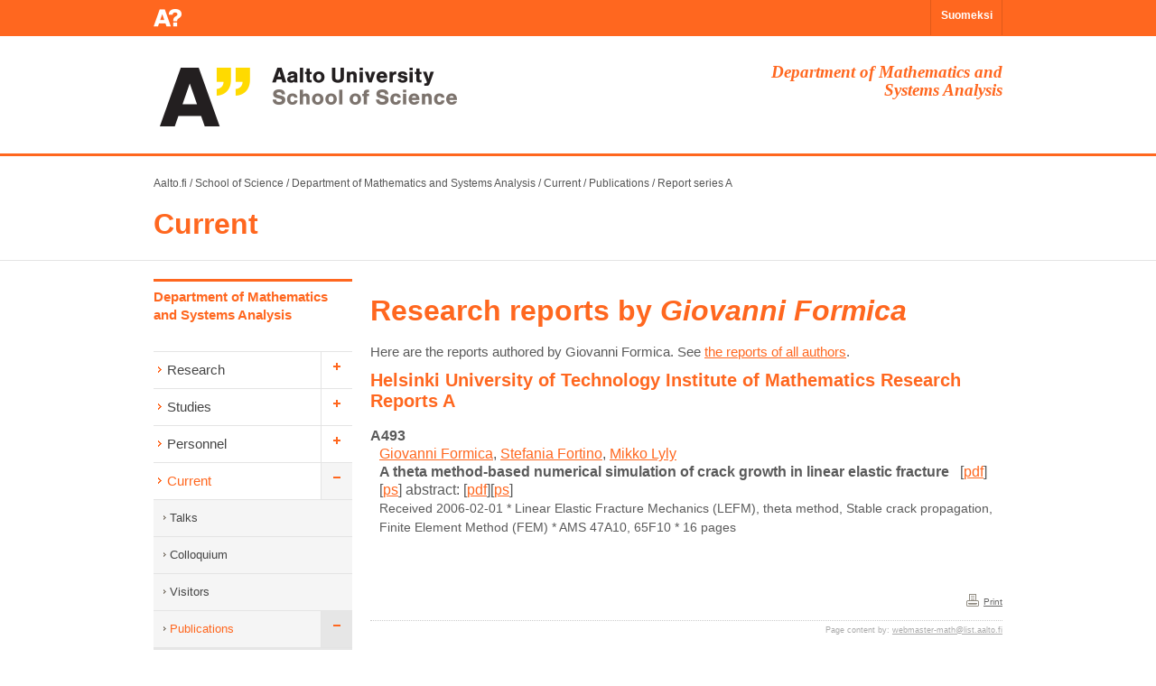

--- FILE ---
content_type: text/html; charset=UTF-8
request_url: https://math.aalto.fi/en/current/publications/reports_a/?autid=749
body_size: 4982
content:
<!DOCTYPE html>
<html lang="en">
  <head>
    <meta http-equiv="X-UA-Compatible" content="IE=EDGE, chrome=1" />
    <meta http-equiv="content-type" content="text/html; charset=UTF-8" />
    <meta content="utf-8" http-equiv="encoding" />
    <meta charset="utf-8" />
    <title>Aalto SCI MS: Research reports A</title>
    <script type="text/javascript" src="/cms-style/midcom-static/jQuery/jquery-1.7.2.js"></script>
    <link rel="stylesheet" type="text/css" href="/cms-style/midcom-static/fi.aalto.simplegallery/fancybox/jquery.fancybox-1.3.4.css" media="screen"/>
    <link rel="stylesheet" type="text/css" media="screen" href="/cms-style/midcom-static/midcom.services.uimessages/simple.css"/>
    <meta property="og:title" content="" />
    <script type="text/javascript" src="/cms-style/midcom-static/com.spamspan.obfuscator/spmspn.js"></script>
    <script type="text/javascript" src="/cms-style/midcom-static/fi.aalto.ohjelmat2/jstorage.js"></script>
    <script type="text/javascript" src="/cms-style/midcom-static/fi.aalto.simplegallery/fancybox/jquery.fancybox-1.3.4.pack.js"></script>
    <script type="text/javascript">
         jQuery(document).ready(function(){
              jQuery('.fancybox').fancybox();
         });
    </script>
    <link href="/cms-style/style2013/css/bootstrap.min.css" rel="stylesheet">
    <link href="/cms-style/style2013/css/bootstrap_frontpage_override.css" rel="stylesheet">
    <link href="/cms-style/style2013/css/styles.css" rel="stylesheet">
    <link href="/cms-style/style2013/css/master.css" rel="stylesheet">
    <link href="/cms-style/style2013/css/people.css" rel="stylesheet">
    <link rel="stylesheet" href="/cms-style/style2013/css/site_sci.css" type="text/css" media="screen" charset="utf-8" />
    <link rel="stylesheet" href="/cms-style/style2013/css/print.css" type="text/css" media="print" charset="utf-8" />
    <!--[if IE]><link rel="stylesheet" type="text/css" href="/cms-style/style2013/css/ie.css" /><![endif]-->
    <!--[if lte IE 7]><link rel="stylesheet" type="text/css" href="/cms-style/style2013/css/ie7.css" /><![endif]-->
    <!--[if lte IE 8]><link rel="stylesheet" type="text/css" href="/cms-style/style2013/css/ie8.css" /><![endif]-->

    <!-- HTML5 shim, for IE6-8 support of HTML5 elements -->
    <!--[if lt IE 9]><script src="/cms-style/style2013/js/html5shiv.js"></script><![endif]-->

    <style type="text/css" id="holderjs-style">.holderjs-fluid {font-size:16px;font-weight:bold;text-align:center;font-family:sans-serif;margin:0}</style>
    <link rel="stylesheet"  type="text/css"  href="/cms-style/style2013/js/bootstrap-modal/css/bootstrap-modal.css" />
  </head>
<body id="sci" class="en default net_nehmer_static" >
  <div id="opennavi" class="fixed-navi-small" style="top:0px">
    <div class="container">
      <div class="navi-small-logo"></div>
                <div class='lang-select'><span><a href='/fi/ajankohtaista/julkaisut/tutkimusraportit_a/'>Suomeksi</a></span></div>
      </div>
    </div>

    <div class="header-mobile visible-phone">
      <a href="http://aalto.fi/en"><img class="header_logo" src="/cms-style/style2013/img/footer-logo-aalto-yliopisto.png" alt="Aalto-yliopisto"/></a>
      <div class='mobile-lang'><div class='header_button lang'><span class='button_text' data-lang='fi'><a href='/fi/ajankohtaista/julkaisut/tutkimusraportit_a/'>FI</a></span></div></div>
    </div>


    <div class="school-header">
      <div class="container">
        <a href='/' class='hidden-phone'><img id='header-logo' src='/cms-style/style2013/img/sci/aalto-logo-en-2.gif' width='451' height='75' alt='Aalto University' /></a>
        <div class='dept_name pull-right alignright hidden-phone span4'>Department of Mathematics and Systems Analysis</div>
      </div><!-- /container -->
    </div><!-- /school-header -->

    <div class="breadcrumb bctop">
      <div class="container">
        <a href='http://www.aalto.fi/en/'>Aalto.fi</a><span class='separator'> / </span><a href='http://sci.aalto.fi/en/'>School of Science</a><span class='separator'> / </span><a href='/en/'>Department of Mathematics and Systems Analysis</a><span class='separator'> / </span><a href='/en/current/'>Current</a><span class='separator'> / </span><a href='/en/current/publications/'>Publications</a><span class='separator'> / </span><a href='/en/current/publications/reports_a/'>Report series A</a> 
      </div>
    </div>

    <div class='title_wrapper'>
      <div class='container'>
        <h2 class='section_title'><a href='/en/current/'>Current</a></h2>
      </div>
    </div>

    <div class="container">
      <div class="row">
        <div id="main-navi" class="span3">
          <h3><a href='/en/'>Department of Mathematics and Systems Analysis</a></h3>
          <ul class="nav">
            <li class='first children'>
              <a href='/en/research/'>Research</a>
              <ul class='nav'>
                <li class='first children'>
                  <a href='/en/research/discrete/'>Algebra and discrete mathematics</a>
                  <ul class='nav'>
                    <li class='first'>
                      <a href='/en/research/discrete/events/'>Events</a>
                    </li>
                    <li class=''>
                      <a href='/en/research/discrete/members/'>Members</a>
                    </li>
                    <li class=''>
                      <a href='/en/research/discrete/seminars/'>Seminars</a>
                    </li>
                    <li class='last'>
                      <a href='/en/research/discrete/teaching/'>Teaching</a>
                    </li>
                  </ul>
                </li>
                <li class='children'>
                  <a href='/en/research/analysis/'>Analysis</a>
                  <ul class='nav'>
                    <li class='first children'>
                      <a href='/en/research/analysis/complex/'>Complex analysis</a>
                      <ul class='nav'>
                        <li class='first'>
                          <a href='/en/research/analysis/complex/members/'>Group members</a>
                        </li>
                        <li class=''>
                          <a href='/en/research/analysis/complex/publications/'>Recent publications</a>
                        </li>
                        <li class=''>
                          <a href='/en/research/analysis/complex/research/'>Research</a>
                        </li>
                        <li class='last'>
                          <a href='/en/research/analysis/complex/teaching/'>Teaching</a>
                        </li>
                      </ul>
                    </li>
                    <li class='children'>
                      <a href='/en/research/analysis/dg/'>Differential geometry and applications</a>
                      <ul class='nav'>
                        <li class='first_last'>
                          <a href='http://matharts.aalto.fi/'>Math &amp; Arts</a>
                        </li>
                      </ul>
                    </li>
                    <li class='children'>
                      <a href='/en/research/analysis/npde/'>Nonlinear Partial Differential Equations (NPDE)</a>
                      <ul class='nav'>
                        <li class='first'>
                          <a href='/en/research/analysis/npde/members/'>Group members</a>
                        </li>
                        <li class=''>
                          <a href='/en/research/analysis/npde/thesis/'>Recent publications</a>
                        </li>
                        <li class='last'>
                          <a href='/en/research/analysis/npde/research/'>Research</a>
                        </li>
                      </ul>
                    </li>
                    <li class=''>
                      <a href='/en/research/analysis/tfa/'>Time-frequency analysis</a>
                    </li>
                    <li class='children'>
                      <a href='/en/research/analysis/nnpsm2016/'>NNPSM2016</a>
                      <ul class='nav'>
                        <li class='first'>
                          <a href='/en/research/analysis/nnpsm2016/information/'>Information</a>
                        </li>
                        <li class=''>
                          <a href='/en/research/analysis/nnpsm2016/program/'>Program</a>
                        </li>
                        <li class=''>
                          <a href='/en/research/analysis/nnpsm2016/participants/'>Participants</a>
                        </li>
                        <li class='last'>
                          <a href='/en/research/analysis/nnpsm2016/registration/'>Registration</a>
                        </li>
                      </ul>
                    </li>
                    <li class='children'>
                      <a href='/en/research/analysis/HAPDE2015/'>HAPDE2015</a>
                      <ul class='nav'>
                        <li class='first'>
                          <a href='/en/research/analysis/HAPDE2015/about/'>About</a>
                        </li>
                        <li class=''>
                          <a href='/en/research/analysis/HAPDE2015/information/'>Information</a>
                        </li>
                        <li class=''>
                          <a href='/en/research/analysis/HAPDE2015/program/'>Program</a>
                        </li>
                        <li class=''>
                          <a href='/en/research/analysis/HAPDE2015/participants/'>Participants</a>
                        </li>
                        <li class='last'>
                          <a href='/en/research/analysis/HAPDE2015/registration/'>Registration</a>
                        </li>
                      </ul>
                    </li>
                    <li class='last'>
                      <a href='https://wiki.helsinki.fi/display/QuasiWeekend2/Home'>QuasiWeekend II</a>
                    </li>
                  </ul>
                </li>
                <li class='children'>
                  <a href='/en/research/mathphys/'>Mathematical Physics</a>
                  <ul class='nav'>
                    <li class='first children'>
                      <a href='/en/research/mathphys/events/'>Events</a>
                      <ul class='nav'>
                        <li class='first_last children'>
                          <a href='/en/research/mathphys/pft2024/'>PFT2024</a>
                          <ul class='nav'>
                            <li class='first'>
                              <a href='/en/research/mathphys/pft2024/information/'>Information</a>
                            </li>
                            <li class=''>
                              <a href='/en/research/mathphys/pft2024/program/'>Program</a>
                            </li>
                            <li class=''>
                              <a href='/en/research/mathphys/pft2024/participants/'>Participants</a>
                            </li>
                            <li class='last'>
                              <a href='/en/research/mathphys/pft2024/registration/'>Registration</a>
                            </li>
                          </ul>
                        </li>
                      </ul>
                    </li>
                    <li class=''>
                      <a href='/en/research/mathphys/members/'>Members</a>
                    </li>
                    <li class=''>
                      <a href='/en/research/mathphys/seminars/'>Seminars</a>
                    </li>
                    <li class='last'>
                      <a href='/en/research/mathphys/teaching/'>Teaching</a>
                    </li>
                  </ul>
                </li>
                <li class='children'>
                  <a href='/en/research/stochastics/'>Mathematical Statistics and Data Science</a>
                  <ul class='nav'>
                    <li class='first'>
                      <a href='/en/research/stochastics/events/'>Events</a>
                    </li>
                    <li class=''>
                      <a href='/en/research/stochastics/seminars/'>Seminar</a>
                    </li>
                    <li class=''>
                      <a href='/en/research/stochastics/teaching/'>Teaching</a>
                    </li>
                    <li class='last'>
                      <a href='/en/research/stochastics/members/'>Members</a>
                    </li>
                  </ul>
                </li>
                <li class='children'>
                  <a href='/en/research/numerical/'>Numerical analysis</a>
                  <ul class='nav'>
                    <li class='first'>
                      <a href='/en/research/numerical/seminars/'>Seminars</a>
                    </li>
                    <li class=''>
                      <a href='/en/research/numerical/teaching/'>Teaching</a>
                    </li>
                    <li class=''>
                      <a href='/en/research/numerical/members/'>Members</a>
                    </li>
                    <li class='last'>
                      <a href='/en/research/numerical/events/'>Events</a>
                    </li>
                  </ul>
                </li>
                <li class='last'>
                  <a href='http://sal.aalto.fi/en/'>Systems and operations research</a>
                </li>
              </ul>
            </li>
            <li class='children'>
              <a href='/en/studies/'>Studies</a>
              <ul class='nav'>
                <li class='first'>
                  <a href='/en/studies/service/'>Service teaching</a>
                </li>
                <li class=''>
                  <a href='/en/studies/bachelor/'>Bachelor's level</a>
                </li>
                <li class=''>
                  <a href='/en/studies/master/'>Master's level</a>
                </li>
                <li class=''>
                  <a href='/en/studies/doctor/'>Doctoral level</a>
                </li>
                <li class=''>
                  <a href='/en/studies/courses/'>Courses</a>
                </li>
                <li class=''>
                  <a href='/en/studies/laskutupa/'>Laskutupa</a>
                </li>
                <li class='last children'>
                  <a href='/en/research/matta/'>E-learning</a>
                  <ul class='nav'>
                    <li class='first'>
                      <a href='/en/research/matta/materials/'>Materials</a>
                    </li>
                    <li class=''>
                      <a href='/en/research/matta/moocs/'>MOOCs</a>
                    </li>
                    <li class=''>
                      <a href='/en/research/matta/projects/'>Projects</a>
                    </li>
                    <li class=''>
                      <a href='/en/research/matta/research/'>Research</a>
                    </li>
                    <li class='last'>
                      <a href='/en/research/matta/stack/'>STACK</a>
                    </li>
                  </ul>
                </li>
              </ul>
            </li>
            <li class='children'>
              <a href='/en/people/'>Personnel</a>
              <ul class='nav'>
                <li class='first'>
                  <a href='/en/people/service/'>Service personnel</a>
                </li>
                <li class=''>
                  <a href='/en/people/alphabetical/'>Alphabetical</a>
                </li>
                <li class='last'>
                  <a href='/en/people/pictures/'>Personnel in pictures</a>
                </li>
              </ul>
            </li>
            <li class='selected children'>
              <a href='/en/current/'>Current</a>
              <ul class='nav'>
                <li class='first'>
                  <a href='/en/current/talks/'>Talks</a>
                </li>
                <li class=''>
                  <a href='/en/current/colloquium/'>Colloquium</a>
                </li>
                <li class=''>
                  <a href='/en/current/visitors/'>Visitors</a>
                </li>
                <li class='selected children'>
                  <a href='/en/current/publications/'>Publications</a>
                  <ul class='nav'>
                    <li class='first'>
                      <a href='https://research.aalto.fi/en/organisations/department-of-mathematics-and-systems-analysis/publications/'>Articles</a>
                    </li>
                    <li class=''>
                      <a href='/en/current/publications/reports_st/'>Aalto ST</a>
                    </li>
                    <li class='active selected'>
                      <a href='/en/current/publications/reports_a/'>Report series A</a>
                    </li>
                    <li class=''>
                      <a href='/en/current/publications/reports_c/'>Report series C</a>
                    </li>
                    <li class='last'>
                      <a href='http://www.sal.tkk.fi/en/publications/reports/'>Systems Analysis</a>
                    </li>
                  </ul>
                </li>
                <li class='last'>
                  <a href='/en/current/summer_trainees/'>Summer trainees</a>
                </li>
              </ul>
            </li>
            <li class=''>
              <a href='/en/contact/'>Contact information</a>
            </li>
            <li class='last'>
              <a href='/en/local/'>Internal pages</a>
            </li>
          </ul>
          <style type='text/css'>
             #main-navi ul.nav li.extra_content { display: none; }
             #main-navi ul.nav li.extra_content.naviopen { display: block; }
          </style>
        </div><!-- /#main-navi -->

        <div id="main-center" class="span9">
<h1 >Research reports  by <em>Giovanni Formica</em></h1><p class="comment">Here are the reports authored by Giovanni Formica. See <a href="..">the reports of all authors</a>.</p><h2><a name="499"></a>Helsinki University of Technology Institute of Mathematics Research Reports A</h2><dl><dt style="margin-top: 2ex"><a name="A493"></a>A493</dt><dd class="author"><a href="../?autid=749">Giovanni Formica</a>, <a href="../?autid=750">Stefania Fortino</a>, <a href="../?autid=541">Mikko Lyly</a></dd>
<dd class="title"><strong>A theta method-based numerical simulation of crack  growth in linear elastic fracture</strong> &nbsp; [<a href="/reports/a493.pdf">pdf</a>][<a href="/reports/a493.ps">ps</a>] abstract: [<a href="/reports/a493_abstract.pdf">pdf</a>][<a href="/reports/a493_abstract.ps">ps</a>]</dd>
<dd  class="rest"><span style="font-size: 85%"> Received 2006-02-01 * Linear Elastic Fracture Mechanics (LEFM), theta method, Stable crack propagation, Finite Element Method (FEM) * AMS 47A10, 65F10 * 16 pages  </span></dd>
</dl>


        <div class="row clearboth">
          <div class="addthis span5">
            <!-- AddThis Button BEGIN -->
            <div class="addthis_toolbox addthis_default_style addthis_32x32_style">
              <a class="addthis_button_facebook"></a>
              <a class="addthis_button_twitter"></a>
              <a class="addthis_button_pinterest_share"></a>
              <a class="addthis_button_linkedin"></a>
              <a class="addthis_button_vk"></a>
              <a class="addthis_button_google_plusone_share"></a>
            </div>
<!--            <script type="text/javascript">var addthis_config = {"data_track_addressbar":false};</script>
            <script type="text/javascript" src="http://s7.addthis.com/js/300/addthis_widget.js#pubid=aaltoaddthis"></script> -->
            <!-- AddThis Button END -->
          </div><!--/addthis -->
          <div class="print span4">
            <a href='javascript:window.print();' id='footer-print'>Print</a>          </div><!-- /print -->
        </div><!-- /row -->

        <div class="row">
          <div class="span9 updated">
            <p>Page content by: <span class='mgd_spmspn'><span class='mgd_usr'>webmaster-math</span> [at] <span class='mgd_dmn'>list [dot] aalto [dot] fi</span></span></p>          </div>
        </div>
      </div><!-- /#main-center -->
    </div><!-- /row -->
  </div><!-- /container -->
  <script language="javascript">
    jQuery(function(){
        /**
         * Add slidetoggle to all fieldsets (from http://stackoverflow.com/questions/1802896/jquery-flexible-hide-show-of-fieldsets)
         * 
         * @see http://lmgtfy.com/?q=jquery+hide%2Fshow+fieldset
         */
        jQuery('legend').click(function(){
            jQuery(this).siblings().slideToggle("slow");
        });
        jQuery('legend').css('cursor', 'pointer');
    });
    jQuery(function(){
        /**
         * Hide all but the first set by default (by calling a *really fast* slideUp)
         */
        var errors_checked = false;
        jQuery('legend:not(*:contains("fieldset:basic information"))').siblings().slideToggle(1, function(){
            /**
             * Then (if not already done [because this is called for each sibling, hundreds of times...]) check if there are
             * errors and in such case open the relevant fieldsets and scroll to first error
             */
            if (errors_checked)
            {
                return;
            }
            errors_checked = true;
            if (jQuery('span.field_error').length > 0)
            {
                jQuery('span.field_error').parents('fieldset').find('legend').siblings().slideDown(1);
                /**
                 * While the slideDown is processing already scroll to first error
                 */
                jQuery('html, body').animate({ scrollTop: (jQuery(jQuery('span.field_error').get(0)).offset().top - 10) }, 'fast');
            }
        });
    });
  </script>

  <div class="breadcrumb">
    <div class="container">
      <a href='http://www.aalto.fi/en/'>Aalto.fi</a><span class='separator'> / </span><a href='http://sci.aalto.fi/en/'>School of Science</a><span class='separator'> / </span><a href='/en/'>Department of Mathematics and Systems Analysis</a><span class='separator'> / </span><a href='/en/current/'>Current</a><span class='separator'> / </span><a href='/en/current/publications/'>Publications</a><span class='separator'> / </span><a href='/en/current/publications/reports_a/'>Report series A</a>    </div>
  </div>


  <div class="footer-links">
    <div class="container">
      <div class="row">
      <div class='link-container span3'>
        <h2><a href='/en/about/'>About</a></h2>
      </div>
      <div class='link-container span3'>
        <h2><a href='/en/people/'>Personnel</a></h2>
        <h3><a href='/en/people/service/'>Service personnel</a></h3>
        <h3><a href='/en/people/alphabetical/'>Alphabetical</a></h3>
      </div>
      </div><!-- /.row -->
    </div><!-- /.container -->
  </div><!-- /.footer-links --> 

  <div class="footer">
    <div class="container">
      <div class="row">
        <div class="span2">
          <div class="footer-logo"></div>
        </div><!-- /.span3 -->
        <div class='span4 description'>
        <p>Aalto University is a new multidisciplinary university, where science and art meet technology and business.</p>
      </div><!-- /.span4 -->

      <div class='span3 address'>
        <p><strong>Postal address</strong>: PL 11000, 00076 AALTO</p>
        <p><strong>Switchboard</strong>: (09) 47001</p>
        <p><strong>All contacts</strong>: <a href='https://people.aalto.fi/'>people.aalto.fi</a></p>
        <p><a href='https://www.aalto.fi/en/campus/campus-maps-addresses-and-opening-hours-in-otaniemi'><strong>Campus maps</strong></a>, <a href='https://usefulaaltomap.fi'>usefulaaltomap</a></p>
      </div><!-- /.span3 -->

      <div class='alignright span3 social'>
        <div class='social-link youtube'><a href='http://www.youtube.com/user/aaltouniversity' aria-label='Aalto in Youtube'></a></div>
        <div class='social-link twitter'><a href='https://twitter.com/universityaalto' aria-label='Aalto in X'></a></div>
        <div class='social-link facebook'><a href='https://www.facebook.com/aaltouniversity' aria-label='Aalto in Facebook'></a></div>
        <div class='copyright'>&copy; Aalto-yliopisto</div>
      </div><!-- /.span3 -->
      </div><!-- /.row -->



      <div class="row" id="footer-links-row">
        <div class="alignright">
          <a href="/en/sitemap/" class="footer-sitemap">Sitemap</a>
        </div>
      </div><!-- /row -->
    </div><!-- /container -->    </div><!-- /footer -->


    <script src="/cms-style/style2013/js/jquery.easing.1.3.js"></script>
    <script src="/cms-style/style2013/js/bjqs-1.3.min.js"></script>
    <script src="/cms-style/style2013/js/jquery.slides.js"></script>
    <script src="/cms-style/style2013/js/skrollr.min.js"></script>
    <script src="/cms-style/style2013/js/skrollr.ie.min.js"></script>
    <script src="/cms-style/style2013/js/scripts.js"></script>
    <script src="/cms-style/style2013/js/mobile_menu.js"></script>
    <script src="/cms-style/style2013/js/bootstrap.min.js"></script>
    <script src="/cms-style/style2013/js/bootstrap-modal/js/bootstrap-modalmanager.js"></script>
    <script src="/cms-style/style2013/js/bootstrap-modal/js/bootstrap-modal.js"></script>

  </body>
</html>


--- FILE ---
content_type: text/css
request_url: https://math.aalto.fi/cms-style/midcom-static/midcom.services.uimessages/simple.css
body_size: 657
content:
/**
 * Styles for ui messages without javascript
**/

div.midcom_services_uimessages_holder
{
    margin: 15px;
    padding: 5px;
    color: #000000;
}

div.midcom_services_uimessages_message
{
    margin: 10px 0 10px 0;
}
div.msu_info
{
    border: 1px solid #008000;
}
div.msu_ok
{
    border: 1px solid #008000;
}
div.msu_warning
{
    border: 1px solid #ff0000;
}
div.msu_error
{
    border: 1px solid #ff0000;
}
div.msu_debug
{
    border: 1px solid #ffff00;
}

div.midcom_services_uimessages_message_type
{
    display: none;
}
div.midcom_services_uimessages_message_title
{
    font-weight: bold;
}
div.midcom_services_uimessages_message_msg
{
    
}

--- FILE ---
content_type: text/css
request_url: https://math.aalto.fi/cms-style/style2013/css/bootstrap_frontpage_override.css
body_size: 1999
content:
/*
//  FRONTPAGE OVERRIDE FOR CUSTOM BOOTSTRAP (2.3.2).
//  
//  
//
//
//
*/

a {
  outline: none;
  color: #A21E18;
}

a:hover,
a:active,
a:focus {
  text-decoration: none;
  outline: 0;
}

body { 
  color: #5a5a5a; 
  font-family: 'inter', HelveticaNeue, Helvetica, Arial, sans-serif;
  font-size: 16px;
}

li, ul, a {
  font-style: normal;

}

textarea {
  overflow: auto;
  vertical-align: top;
}

form {
  margin: 0;
}

.breadcrumb {
  padding: 20px 0px;
  margin: 0;
  list-style: none;
  background-color: #f9f9f8;
  color: #999;
  font-size: 12px;
}

.dropdown-menu {
  position: absolute;
  top: 100%;
  left: -156px;
  z-index: 9988;
  display: none;
  float: left;
  width: 461px;
  padding: 12px 0;
  margin: 0;
  list-style: none;
  background-color: #ffffff;
  border-top: 9px solid #b0b0b0;
  -webkit-box-shadow: 0 5px 10px rgba(0, 0, 0, 0.2);
     -moz-box-shadow: 0 5px 10px rgba(0, 0, 0, 0.2);
          box-shadow: 0 5px 10px rgba(0, 0, 0, 0.2);
}

.dropdown-menu .divider {
  width: 299px;
  height: 1px;
  margin: 0 0 9px;
  padding: 9px 0 0;
  *margin: -5px 0 5px;
  overflow: hidden;
  border-bottom: 1px dotted #dcdad7;
}

.nav > li > a:hover,
.nav > li > a:focus {
  text-decoration: none;
  background-color: transparent;
}

.navbar {
  position: relative;
  margin-bottom: 0px;
}

.navbar.bottom {
	margin: 36px 0 0 189px;
	height: 63px;
}

.navbar .btn{
  margin:0;
  padding: 0;
}

.navbar-inner {
  padding-right: 0px;
  padding-left: 0px;
  border: 0;
}

.navbar .nav {
  clear: both;
  margin: 0 10px 0 0;
  width: 100%;
  padding: 0;
}

.navbar .nav > li > a:focus,
.navbar .nav > li > a:hover {
  color: #ef3340;
}

.navbar .nav > .active > a,
.navbar .nav > .active > a:hover,
.navbar .nav > .active > a:focus {
  background-color: transparent;
  color: #ef3340;

  -webkit-box-shadow: none;
  -moz-box-shadow: none;
  box-shadow: none;
}

.untranslated {
	text-decoration: line-through; 
}

@media (max-width: 767px) {
  body{ 
    padding:0 !important;
  }


}


--- FILE ---
content_type: text/css
request_url: https://math.aalto.fi/cms-style/style2013/css/styles.css
body_size: 58140
content:
	.aalto-logo {
		position: absolute;
		top: 48px;
		width: 102px;
		height: 89px;
		background: url("../img/aalto-logo.jpg") no-repeat;
		background-size: 102px 89px;
	}
	
	
	body.fi .aalto-logo {
		background: url("../img/aalto-logo.jpg") no-repeat;
		background-size: 102px 89px;
		width: 102px;
		height: 89px;
	}
	
	body.en .aalto-logo {
		background: url("../img/aalto-university.jpg") no-repeat;
		background-size: 106px 88px;
		width: 106px;
		height: 88px;
		top: 49px;
	}
	
	body.sv .aalto-logo {
		background: url("../img/aalto-universitetet.jpg") no-repeat;
		background-size: 126px 86px;
		width: 126px;
		height: 86px;
		top: 49px;
	}
	
	/*FOOTER LOOGO*/
	body .footer-logo {
		background: url("../img/aaltofi_footerlogo_FI.png") no-repeat;
		background-size: 102px 84px;
		width: 102px;
		height: 84px;
	}

	body.fi .footer-logo {
		background: url("../img/aaltofi_footerlogo_FI.png") no-repeat;
	}
	
	body.en .footer-logo {
		background: url("../img/aaltofi_footerlogo_EN.png") no-repeat;
	}
	
	body.sv .footer-logo {
		background: url("../img/aaltofi_footerlogo_SE.png") no-repeat;
	}

	.navi-bg {
		position: absolute;
		left: 50%;
		width: 50%;
		height: 38px;
		background-image: url('../img/top-bg.jpg');
		background-position: center top;
		background-repeat: repeat-x;
		top: 0px;
	}
	
	.fixed-navi-small, .fixed-navi-close {
		top: -40px;
		height: 40px;
		z-index: 7777;
		width: 100%;
	}
		
	.fixed-navi-close { position: absolute; }
	.fixed-navi-close.open { top: 166px; }
	.fixed-navi-small { position: fixed; background-color: #E52837; }
	
	.navi-small-logo {
		float: left;
		clear: left;
		width: 31px;
		height: 20px;
		margin-top: 10px;
		background: url("../img/navi-small-logo.png") no-repeat;
	}
	
	.navi-small-link, .navi-close {
		float: right;
		clear: right;
		margin-top: 7px;
		font-size: 12px;
		color: #ffffff;
		padding-right: 20px;
		width: 115px;
		background: url("../img/navi-small-arrow.png") no-repeat 115px 8px;
		cursor: pointer;
	}
	
	.navi-close {
		background-color: #E52837;
		width: 115px;
		height: 30px;
		margin-top: 0px;
		padding: 6px 15px 0 15px;
		background-position: 125px -10px;
	}
	
	.navi-small-link:hover {
		text-decoration: underline;
	}
	

	/* LOGO
	-------------------------------------------------- */
	
	.logo {
		width: 149px;
		height: 160px;
		
		position: relative;
		float: left;
		clear: left;
	}
	
	/* TOP NAVI
	------------------------- */
	
	ul#nav {
		position: relative;
		float: left;
		clear: right;
		padding: 0; margin: 0;
	}
	ul#nav li {
		list-style: none;
		position: relative;
		float: left;
	}
	ul#nav li > a {
		line-height: 30px;
		display: inline-block;
		text-decoration:none;
		border-radius:0px;
		color:#757575;
		background-color: #2571b8;
		outline: none;
	}
	
	ul#nav li.slash > a {
				transform: skewX(20deg);
			 -o-transform: skewX(20deg);
			 -moz-transform: skewX(20deg);
		-webkit-transform: skewX(20deg);
	}
	
	ul#nav li.slash > a span {
		background-image: url('../img/navi-top-arrows.png');
		background-repeat: no-repeat;
		background-position: 12px 10px;
		/* font-family: "nimbus-sans", Arial, Helvetica, sans-serif; */
		font-weight: bold;
		font-size: 12px;
		display: inline-block;
				transform: skewX(-20deg);
			 -o-transform: skewX(-20deg);
			 -moz-transform: skewX(-20deg);
		-webkit-transform: skewX(-20deg);
		color: #ffffff;
		padding: 4px 14px 4px 34px;
		opacity: 1;
	}

ul#nav li.fundraising > a{
	background-color: #ef3340;
}

ul#nav li.fundraising > a span{
	background-image: url('../img/grey_caret_gt.png');
}
	
	ul#nav li.dropdown:hover ul, ul#nav li.dropdown:hover .dropdown-menu-arrow,ul#nav li.dropdown.active ul, ul#nav li.dropdown.active .dropdown-menu-arrow { display: block; }
	ul#nav li.dropdown a { background-color: #e1e1e1; }
	ul#nav li.dropdown > a span {
		color: #66615a;
		background-position: 12px -22px;
	}
	ul#nav li.slash > a { background-image: ;}
	
	ul#nav li ul.dropdown-menu .row { margin-left: 0px; }
	ul#nav li ul.dropdown-menu .row .span3 { margin-left: 0px; }
	ul#nav li ul.dropdown-menu .row .span3 ul { margin: 0; }
	ul#nav li ul.dropdown-menu .row .span3 ul li a strong { color: #2571b8; font-weight: bold; }
	ul#nav li ul.dropdown-menu .row .span3 ul li a:hover strong { text-decoration: none; }
	ul#nav li ul.dropdown-menu .row .span3:first-child { border-right: #ecedec 1px solid; }
	
	ul#nav li ul.dropdown-menu li {
		clear: both;
		padding-left: 28px;
		background: url("../img/drop-down-arrow.png") no-repeat scroll 20px 12px transparent;
	}
	
	ul#nav li ul.dropdown-menu li a {
		background-color: #ffffff;
		width: 100%;
		line-height: 31px;
		font-size: 13px;
		padding: 0 0 0 4px;
		color: #90908f;
		font-weight: normal;
	}
	
	ul#nav li ul.dropdown-menu li:hover {
		background-position: 21px 12px;
	}
	
	ul#nav li ul.dropdown-menu li a:hover {
		background-color: #ffffff;
		background-image: none;
	}
	
	ul#nav li.slash a:hover span {
		text-decoration: underline;
	}

	ul#nav input {
		float: left;
	}
	
	.dropdown-menu-arrow {
		position: absolute;
		bottom: 0px;
		left: 56px;
		width: 14px;
		height: 7px;
		background: url("../img/dropdown-menu-top-arrow.png") no-repeat;
		display: none;
	}
		
	/*	 LARGE DROPDOWN
	------------------------- */

	.drop-down-container {
		overflow: hidden;	
	}
	
	.drop-down {
		position: absolute;
		top: 158px;
		background-color: #ffffff;
		margin-left: -25px;
		width: 993px;
		-moz-box-shadow: 0 0 5px #888;
		-webkit-box-shadow: 0 0 5px#888;
		box-shadow: 0 0 5px #888;
		display: none;
		z-index: 6666;
	}
	
	.drop-down.studies.small .drop-down-item.span4 { width: 312px; }
	.drop-down.cooperation.small .drop-down-item.span4 { width: 312px; }
	.drop-down.schools.small .drop-down-item.span4 { width: 312px; }
	.drop-down.about.small .drop-down-item.span4 { width: 312px; }
	
	.drop-down.small { width: 680px; }
	.drop-down.studies.small { margin-left: -20px; }
	.drop-down.research.small { margin-left: 34px; }
	.drop-down.cooperation.small { margin-left: 187px; }
	.drop-down.schools.small { margin-left: 280px; }
	.drop-down.about.small { margin-left: 280px; }
	
	.drop-down .row { padding: 15px 0; margin-left: 0px; border-top: #ef3340 9px solid; }
	.drop-down .row.bottom { background-color: #f9f9f8; border-top: #eeedeb 1px solid; }
	.drop-down.small .row { padding: 0; margin: 0; }
	.drop-down.research.small .row .drop-down-item { padding: 12px; border: none; }
	
	.drop-down.studies.small .row .drop-down-item { padding: 0 12px 12px 0; margin-top: 12px; }
	.drop-down.cooperation.small .row .drop-down-item { padding: 0 12px 12px 0; margin-top: 12px; }
	.drop-down.schools.small .row .drop-down-item { padding: 0 12px 12px 0; margin-top: 12px; }
	.drop-down.about.small .row .drop-down-item { padding: 0 12px 12px 0; margin-top: 12px; }
	
	.drop-down.small .row .drop-down-item.grey { background-color: #f9f9f8;  border-left: #eeedeb 1px solid;}
	.drop-down.small .row .drop-down-item.grey h2 { line-height: 17px; }
	.drop-down.small .row .drop-down-item.grey p{ font-size: 12px; line-height: 17px; }
	.drop-down .row.bottom .drop-down-item.no-header ul { margin-top: 28px; }
	.drop-down-item {
		padding: 0 15px 0 0;
		margin-left: 15px;
		border-right: #CCC 1px dotted;
	}
	
	.drop-down.small .row .drop-down-item { border: none; }
	.drop-down.small .row .drop-down-item.first { border-right: #CCC 1px dotted; }
	
	/*HIDE TABLET CLOSE BUTTON*/
	.drop-down .row .close-dropdown { display: none; z-index: 5555; }
	.dropdown-menu .row .close-dropdown-menu { display: none; z-index: 5555; }
	
	.row.bottom .drop-down-item { padding-right: 0px; border: none; }
	
	/*.drop-down-item.first { padding-left: 16px; margin-left: 0px; }*/
	.drop-down-item:last-child { border: none; }
	
	.drop-down-item > h2 a, .drop-down-item > h2 {
		font-size: 15px;
		line-height: 15px;
		font-weight: bold;
		color: #0065bd;	
	}
	
	.drop-down-item > h2 {
		margin: 0;
		padding: 13px 0;
		border-top: #CCC 1px dotted;
	}
	
	.drop-down-item > h2:first-child {
		padding-top: 0px;
		border: none;
	}
	
	.drop-down-item ul {
		margin: 0px;
		padding-bottom: 13px;
		list-style-type: none;
	}
	
	.row.bottom .drop-down-item ul { padding: 0px; border-right: #CCC 1px dotted; }
	.row.bottom .drop-down-item ul:last-child { padding: 0px; }
	
	.drop-down-item li {
		padding-left: 10px;
		background: url('../img/drop-down-arrow.png') no-repeat 0px 7px;
	}
	
	.drop-down-item li a {
		font-size: 12px;
		line-height: 12px; 
		color: #666666;
	}
	
	.drop-down-item li a:hover {
		text-decoration: underline;
	}
	
	.drop-down .row.bottom .drop-down-item.span3 { width: 233px; }
	.drop-down.small .row.bottom .drop-down-item.span3 { width: 143px; }


	/* SEARCH
	------------------------- */
	
	ul#nav li.search {
		margin: 7px 0 0 20px;
		background: #f2f2f2;
	}
	ul#nav li.search input{
		height: 20px;
		width: 174px;
		border: 1px solid #dcdcdc;
		border-right: none;
		border-radius: 2px 0px 0px 2px;
		padding-left: 5px;
		/*font-family:Arial, Helvetica, sans-serif;*/
		font-size: 12px;
		color: #66615a;
	}
	
	a.button, ul#nav li.search button.btn {
		background: #ffffff; /* Old browsers */
		background: -moz-linear-gradient(top,	 #ffffff 0%, #efeeed 100%); /* FF3.6+ */
		background: -webkit-gradient(linear, left top, left bottom, color-stop(0%,#ffffff), color-stop(100%,#efeeed)); /* Chrome,Safari4+ */
		background: -webkit-linear-gradient(top,	#ffffff 0%,#efeeed 100%); /* Chrome10+,Safari5.1+ */
		background: -o-linear-gradient(top,  #ffffff 0%,#efeeed 100%); /* Opera 11.10+ */
		background: -ms-linear-gradient(top,	#ffffff 0%,#efeeed 100%); /* IE10+ */
		background: linear-gradient(to bottom,  #ffffff 0%,#efeeed 100%); /* W3C */
		filter: progid:DXImageTransform.Microsoft.gradient( startColorstr='#ffffff', endColorstr='#efeeed',GradientType=0 ); /* IE6-9 */
		border-radius: 0px 3px 3px 0px;
		border: 1px solid #dcdcdc;
		color: #597390;
		display: block;
		float: left;
		clear: right;
		text-decoration: none;
		text-shadow: 0 1px 0 #FFFFFF;
		height: 24px;
		padding: 4px 0;
	}
	
	button.people {
		border-left: none;
	}
	
	ul#nav li.search button.btn span {
		background: url("../img/search-icons.png") no-repeat scroll 0 -32px transparent;
		padding: 3px 12px;
		margin-left: 3px;
	}
	
	ul#nav li.search button.people span {
		background-position: 0 0;
	}

.container.mid {
	text-align: right;
	float: right;
}

.contact_us,
.lang-select {
	display: inline-block;
	margin-top: 3px;
	color: #b3b3b2;
}

.contact_us a,
.lang-select a {
	color: #b3b3b2;
	font-size: 11px;
	padding: 0 6px;
	cursor: pointer;
}	


.contact_us a {
	padding: 0;
	font-weight: 700;
}

.contact_us a:hover {
	text-decoration: underline;
}


	/* LANG SELECT
	-------------------------------------------------- */
	
	.lang-select {
		position: relative;
		float: right;
		clear: both;
		margin-top: 3px;
		color: #b3b3b2;
	}
	
	.lang-select a {
		color: #b3b3b2;
		font-size: 11px;
		padding: 0 6px;
		cursor: pointer;
	}
	
	.lang-select a:hover {
		text-decoration: underline;
	}
	
	.lang-select a:last-child {
		padding-right: 0;
	}
	
	body.fi .lang-select.en, body.fi .lang-select.sv { display: none; }
	body.en .lang-select.fi, body.en .lang-select.sv { display: none; }
	body.sv .lang-select.en, body.sv .lang-select.fi { display: none; }

	/* CUSTOMIZE THE NAVBAR
	-------------------------------------------------- */

	/* Special class on .container surrounding .navbar, used for positioning it into place. */
	.navbar-wrapper {
	  position: absolute;
	  top: 0;
	  left: 0;
	  right: 0;
	  z-index: 8899;
	  background-color: #ffffff;
	  height: 163px;
	  border-bottom: #ef3340 3px solid;
	  
	}
	
	.navbar-wrapper .navbar {	}
	.navbar-wrapper .navbar.top { position: relative; float: right; }
	.navbar-wrapper .navbar.bottom { position: relative; float: left; }

	/* Downsize the brand/project name a bit */
	.navbar .brand {
	  padding: 14px 20px 16px; /* Increase vertical padding to match navbar links */
	  font-size: 16px;
	  font-weight: bold;
	}
	
	.navbar .nav li {
		position: relative;
		float: left;
	}	
	
	.navbar .nav > li > a {
	  float: none;
	  height: 63px;
	  border-left: #f2f2f2 1px solid;
	  width: auto;
	  width: 98px;
	  font-weight: bold;
	  font-size: 15px;
	  outline: 0;
	  color: #1268b8;
	  text-decoration: none;
	  text-shadow: 0 1px 0 #ffffff;
	}
	
	.navbar .nav > li {
		background: url('../img/navi-bottom-arrow.png');
		background-repeat: no-repeat;
		float: left;
	}
	
	.navbar .nav li .drop-down-arrow {
		display: none;
		position: absolute;
		background: url("../img/drop-down-main-arrow.png");
		width:14px;
		height:7px;
		bottom: 4px;
		z-index: 8888;
		left: 68px;
	}
	
	.navbar .nav > li.studies > a { padding: 0 15px 0 15px; }
	.navbar .nav > li.research > a { padding: 0 14px 0 15px; }
	.navbar .nav > li.cooperation > a { padding: 0 46px 0 15px; }
	.navbar .nav > li.schools > a {padding: 0 33px 0 15px; }
	.navbar .nav > li.about > a { padding: 0 17px 0 15px; }
	
	.navbar .nav > li.studies { background-position: 105px -92px; }
	.navbar .nav > li.research { background-position: 105px -92px; }
	.navbar .nav > li.cooperation { background-position: 136px -92px; }
	.navbar .nav > li.schools { background-position: 123px -92px; }
	.navbar .nav > li.about { background-position: 107px -92px; }
	
	.navbar .nav > li.studies:hover, .navbar .nav > li.studies.active { background-position: 105px 4px; }
	.navbar .nav > li.research:hover, .navbar .nav > li.research.active { background-position: 105px 4px; }
	.navbar .nav > li.cooperation:hover, .navbar .nav > li.cooperation.active { background-position: 136px 4px; }
	.navbar .nav > li.schools:hover, .navbar .nav > li.schools.active { background-position: 123px 4px; }
	.navbar .nav > li.about:hover, .navbar .nav > li.about.active { background-position: 107px 4px; }
	
	.navbar .nav li.studies .drop-down-arrow { left: 60px }
	.navbar .nav li.research .drop-down-arrow { left: 59px }
	.navbar .nav li.cooperation .drop-down-arrow { left: 75px }
	.navbar .nav li.schools .drop-down-arrow { left: 70px }
	.navbar .nav li.about .drop-down-arrow { left: 59px }
	
	.navbar .nav > li:last-child > a {
	  border-right: #f2f2f2 1px solid;
	}
	
	.navbar .nav li.active .drop-down-arrow {
		display: block;
	}

	/* Offset the responsive button for proper vertical alignment */
	.navbar .btn-navbar {
	  margin-top: 10px;
	}

	/* SMALL CAROUSEL
	-------------------------------------------------- */
	
	.small-carousel {
		height: 219px;
		background-color: #efefee;
		margin-bottom: 51px;
		border-bottom: #dedcd9 1px solid;
		padding-top: 35px;
	}
	

	/* NEWS
	-------------------------------------------------- */
	
	.current2_list_wrapper .news,
	#fp_news_wrapper .news
	{
		border-top: 2px #02975f solid;
/*		height: 240px;*/
		margin-bottom: 15px;
/*		position: relative;*/
	}
	
	.current2_list_wrapper .news-header,
	#fp_news_wrapper .news-header,
	.news-header
	{
		position: relative;
		float: left;
		clear: left;
		font-family: Georgia, "Times New Roman", Times, serif;
		font-size: 18px;
		line-height: 33px;
		color: #999999;
	}
	
	.current2_list_wrapper .news-categories,
	#fp_news_wrapper .news-categories,
	.news-categories
	{
		position: relative;
		float: right;
		clear: right;
	}
	
	.current2_list_wrapper .news-categories ul,
	#fp_news_wrapper .news-categories ul,
	.news-categories ul
	{
		list-style-type: none;
		margin: 0;
	}
	
	.current2_list_wrapper .news-categories ul li,
	#fp_news_wrapper .news-categories ul li,
	.news-categories ul li
	{
		position: relative;
		float: left;
		line-height: 11px !important;
		font-size: 11px !important;
		text-transform: uppercase !important;
		/*font-weight: bold;*/
		border: #efefef solid 1px;
		border-right: none;
		padding: 10px;
		cursor: pointer;
		/*font-family: Arial, Helvetica, sans-serif;*/
		background-image: none !important;
	}
	
	.current2_list_wrapper .news-categories ul li a,
	#fp_news_wrapper .news-categories ul li a,
	.news-categories ul li a
	{
		color: #aca69d !important;
	}
	
	.current2_list_wrapper .news-categories ul li.research ,
	#fp_news_wrapper .news-categories ul li.research ,
	.news-categories ul li.research 
	{
		border-bottom-color: #ef3541;
	}
	.current2_list_wrapper .news-categories ul li.studies ,
	#fp_news_wrapper .news-categories ul li.studies ,
	.news-categories ul li.studies 
	{
		border-bottom-color: #02975f;
	}
	.current2_list_wrapper .news-categories ul li.events ,
	#fp_news_wrapper .news-categories ul li.events ,
	.news-categories ul li.events 
	{
		border-bottom-color: #79bf22;
	}
	.current2_list_wrapper .news-categories ul li.cooperation ,
	#fp_news_wrapper .news-categories ul li.cooperation ,
	.news-categories ul li.cooperation 
	{
		border-bottom-color: #ffa402;
	}
	.current2_list_wrapper .news-categories ul li.honored ,
	#fp_news_wrapper .news-categories ul li.honored ,
	.news-categories ul li.honored 
	{
		border-bottom-color: #FF6821;
	}
	.current2_list_wrapper .news-categories ul li.other ,
	#fp_news_wrapper .news-categories ul li.other ,
	.news-categories ul li.other 
	{
		border-bottom-color: #40b1e3;
	}
	
	.current2_list_wrapper .news-categories ul li:first-child ,
	#fp_news_wrapper .news-categories ul li:first-child ,
	.news-categories ul li:first-child 
	{
		border-radius: 3px 0 0 3px;
	}
	.current2_list_wrapper .news-categories ul li:last-child ,
	#fp_news_wrapper .news-categories ul li:last-child ,
	.news-categories ul li:last-child 
	{
		border-radius: 0 3px 3px 0; border-right: #efefef solid 1px;
	}
	
	.current2_list_wrapper .news-categories ul li:hover, .news-categories ul li.active ,
	#fp_news_wrapper .news-categories ul li:hover, .news-categories ul li.active ,
	.news-categories ul li:hover, .news-categories ul li.active 
	{
		color: #558aca;
		background-color: #f9f9f8;
	}
	
	.categories {
		margin-bottom: 30px;
	}
	
	.current2_list_wrapper .news.studies ,
	#fp_news_wrapper .news.studies ,
	.news.studies 
	{
		border-top-color: #02975f;
	}
	.current2_list_wrapper .news.events ,
	#fp_news_wrapper .news.events ,
	.news.events 
	{
		border-top-color: #79bf22;
	}
	.current2_list_wrapper .news.blue-light, .news.twitter	 ,
	#fp_news_wrapper .news.blue-light, .news.twitter  ,
	.news.blue-light, .news.twitter  
	{
		border-top-color: #40b1e3;
	}
	.current2_list_wrapper .news.blue-dark, .news.facebook	 ,
	#fp_news_wrapper .news.blue-dark, .news.facebook  ,
	.news.blue-dark, .news.facebook  
	{
		border-top-color: #3c5a99;
	}
	.current2_list_wrapper .news.research	,
	#fp_news_wrapper .news.research  ,
	.news.research	 
	{
		border-top-color: #ef3541;
	}
	.current2_list_wrapper .news.honored  ,
	#fp_news_wrapper .news.honored	 ,
	.news.honored	
	{
		border-top-color: #ff6821;
	}
	.current2_list_wrapper .news.cooperation  ,
	#fp_news_wrapper .news.cooperation	 ,
	.news.cooperation	
	{
		border-top-color: #ffa402;
	}
	.current2_list_wrapper .news.other	,
	#fp_news_wrapper .news.other  ,
	.news.other	 
	{
		border-top-color: #40B1E3;
	}
	.current2_list_wrapper .news.sticky ,
	#fp_news_wrapper .news.sticky ,
	.news.sticky 
	{
		background: url("../img/aalto_fi_pin.png") no-repeat scroll 197px 6px transparent;
	}
	
	.current2_list_wrapper .news.twitter, .news.facebook ,
	#fp_news_wrapper .news.twitter, .news.facebook ,
	.news.twitter, .news.facebook 
	{
		background-color: #f7f7f7;
	}
	
	.current2_list_wrapper .news.twitter h2, .news.facebook h2 ,
	#fp_news_wrapper .news.twitter h2, .news.facebook h2 ,
	.news.twitter h2, .news.facebook h2 
	{
		/*font-family: Arial, Helvetica, sans-serif;*/
		font-weight: normal !important;
		color: #8c857b !important;
		font-size: 16px !important;
		line-height: 1.3em !important;
		padding: 15px 15px 2px 15px !important;
		margin-top: 0px !important;
	}
	
	.current2_list_wrapper .news.twitter .social-link, .news.facebook .social-link ,
	#fp_news_wrapper .news.twitter .social-link, .news.facebook .social-link ,
	.news.twitter .social-link, .news.facebook .social-link 
	{
		position: absolute;
		bottom: 8px;
		left: 11px;
		width: 180px;
		height: 28px;
		overflow: hidden;
		padding-left: 31px;
		font-family: Georgia, "Times New Roman", Times, serif;
		font-size: 11px;
		line-height: 24px;
	}
	
	.current2_list_wrapper .news.twitter .social-link a, .news.facebook .social-link a ,
	#fp_news_wrapper .news.twitter .social-link a, .news.facebook .social-link a ,
	.news.twitter .social-link a, .news.facebook .social-link a 
	{
		
	}
	
	.current2_list_wrapper .news.twitter .social-link ,
	#fp_news_wrapper .news.twitter .social-link ,
	.news.twitter .social-link 
	{
		background: url('../img/news-social-link-icons.png') no-repeat; color: #40b1e3;
	}
	.current2_list_wrapper .news.facebook .social-link ,
	#fp_news_wrapper .news.facebook .social-link ,
	.news.facebook .social-link 
	{
		background: url('../img/news-social-link-icons.png') no-repeat 0px -36px; color: #3b5998;
	}
	
	.current2_list_wrapper .news.twitter h2 a ,
	#fp_news_wrapper .news.twitter h2 a ,
	.news.twitter h2 a 
	{
		color: #2daae1;
	}
	.current2_list_wrapper .news.facebook h2 a ,
	#fp_news_wrapper .news.facebook h2 a ,
	.news.facebook h2 a 
	{
		color: #3c5a99;
	}
	
	.current2_list_wrapper .news.twitter .news-date, .news.facebook .news-date ,
	#fp_news_wrapper .news.twitter .news-date, .news.facebook .news-date ,
	.news.twitter .news-date, .news.facebook .news-date 
	{
		margin-left: 15px !important;
	}
	
	.current2_list_wrapper .news h2 ,
	#fp_news_wrapper .news h2 ,
	.news h2 
	{
		font-size: 19px !important;
		line-height: 1.2em !important;
		margin: 12px 0 3px !important;
		font-family: Georgia, "Times New Roman", Times, serif !important;
		color: #333333 !important;
	}
	
	.current2_list_wrapper .news:hover h2 ,
	#fp_news_wrapper .news:hover h2 ,
	.news:hover h2 
	{
		color: #000000	!important;
	}
	
	.current2_list_wrapper .news p, .news h3, .news-date ,
	#fp_news_wrapper .news p, .news h3, .news-date ,
	.news p, .news h3, .news-date 
	{
		color: #8c857b !important;
	}
	
	.current2_list_wrapper .news h3 ,
	#fp_news_wrapper .news h3 ,
	.news h3 
	{
		padding: 10px 0 !important;
		text-transform: uppercase !important;
		font-size: 10px !important;
		line-height: 10px !important;
		border-bottom: 1px #e8e7e5 solid !important;
		margin-top: 0px !important;
	}
	
	.current2_list_wrapper .news.image h3 ,
	#fp_news_wrapper .news.image h3 ,
	.news.image h3 
	{

		border: none;
		margin-bottom: 0px;
	}
	
	.current2_list_wrapper .news.events h2 ,
	#fp_news_wrapper .news.events h2 ,
	.news.events h2 
	{

		font-size: 13px;
		line-height: 1.3em;
	}
	
	.current2_list_wrapper .news p ,
	#fp_news_wrapper .news p ,
	.news p 
	{

	/*	font-family: Arial, Helvetica, sans-serif; */
		font-size: 13px !important;
		line-height: 16px !important;
	}
	
	.current2_list_wrapper .news-date ,
	#fp_news_wrapper .news-date ,
	.news-date 
	{

		line-height: 10px !important;
		font-size: 10px !important;
		padding-bottom: 9px !important;
	}
	
	.current2_list_wrapper .news.events .news-date ,
	#fp_news_wrapper .news.events .news-date ,
	.news.events .news-date 
	{

		padding-left: 20px;
		height: 16px;
		font-size: 12px;
		line-height: 16px;
		font-weight: bold;
		margin: 10px 0 10px 0;
		background: url('../img/event-calendar-icon.jpg') no-repeat;
		border-bottom: 1px #e8e7e5 solid;
	}
	
	/*NEWS EXPAND
	-------------------------------------------------- */
	
	.current2_list_wrapper .news-container ,
	#fp_news_wrapper .news-container ,
	.news-container 
	{

		position: relative;
		overflow: hidden;
		height: auto;
	}
	
	.show-more {
		height: 56px;
		background-image: url('../img/show-more-bg.jpg');
		background-repeat: no-repeat;
		background-position: top center;
	}
	
	.show-more-button {
		width: 80px;
		font-size: 12px;
		color: #999999;
		cursor: pointer;
		margin: 9px auto 0px;
		padding-left: 15px;
		background: url('../img/show-more-button-arrows.png') no-repeat 0 -14px ;
	}
	
	.show-more-button.fi { width: 150px; }
	.show-more-button.en { width: 152px; }
	.show-more-button.sv { width: 110px; }
	
	.show-more-button:hover, .show-more-button:hover a, .show-more-button a, .show-more-button a:hover { color: #cccccc; }
	
	/* BREADCRUMB
	-------------------------------------------------- */
	
	.breadcrumb .separator, .breadcrumb a {
		color: #555;
	}
	
	/* FOOTER LINKS
	-------------------------------------------------- */
	
	.footer-links {
		padding: 22px 0 80px 0;
		background-color: #e3e2df;
	}
	
	.footer-links a {
		line-height: 14px;
		color: #666666;
	}
	
	.link-container {
		font-size: 11px;
		line-height: 12px;
	}
	
	.link-container h2 {
		line-height: 14px;
		font-size: 13px;
		padding: 5px 0;
		border-bottom: 1px #666666 solid;
		margin: 18px 0 0 0;
	}
	
	.link-container h2 a {
		outline: none; 
		line-height: 14px;
		font-size: 13px;
	}
	
	.link-container h3 {
		margin: 15px 0 0 0;
		font-weight: bold;
		font-size: 12px;
		line-height: 13px;
		padding-left: 7px;
		background: url("../img/dropdown-menu-arrow.png") no-repeat scroll 0 -10px transparent 
	}
	
	.link-container a {
		font-size: 11px;
	}
	
	.link-container p {
		padding-left: 7px;
	}
	

	/* FOOTER
	-------------------------------------------------- */
	
	.footer {
		padding: 40px 0 80px 0;
		background-color: #e52837;
		font-size: 12px;
		color: #ffffff;
	}
	
	.footer .description p {
	    font-size: 13px;
	    font-weight: bolder;
	    line-height: 22px;
	    font-family: Georgia, "Times New Roman", Times, serif;
	}
	
	.footer .address p {
		position: relative;
		float: left;
		clear: both;
		width: 100%;	
		margin-bottom: 0px;
		font-weight: bolder;
	}

	.footer .span3.address {
	    width: 320px;
	}
	
	.footer .span3.social {
	    width: 120px;
	}
	
	.footer strong {
		font-weight: bold;
		color: #fecb00;
	}
	
	.footer .address p a {
		color: #fff;
	}
	
	.footer .social-link a {
		width: 27px;
		height: 27px;
		background-image: url('../img/footer-icons.png');
		background-repeat: no-repeat;
		margin-left: 3px;
		position: relative;
		float: right;
	}
	
	.footer .social-link.facebook a { background-position: 0px 0px; }
	.footer .social-link.twitter a { background-position: 0px -30px; }
	.footer .social-link.youtube a { background-position: 0px -58px; }
	.footer .social-link.blogger a { background-position: 0px -87px; }
	
	.copyright {
		position: relative;
		float: right;
		clear: both;
		margin-top: 53px;
	}
	
	
	/* BOOTSTRAP EDIT
	-------------------------------------------------- */
	
	.span1_2 {
		width: 131px;
	}
	.span4_2 {
		width: 314px;
	}
	
	/* SLIDES JS
	-------------------------------------------------- */
	
	.large-carousel {
		margin-top: 166px;
		position: relative;
		margin-bottom: 0px;
		height: 431px;
		background: url("../img/carousel-bg.png");
	}
	
	#slides2 img { display: none; }
	
	.large-carousel.video-open {
		height: 528px;
	}
	
	.container.video {
		position: relative;
		height: 528px;
		z-index: 2222;
		display: none;
	}
	
	.carousel-video-close {
		position: absolute;
		right: -507px;
		top: 11px;
		width: 26px;
		height: 26px;
		margin: 0 50%;
		background: url("../img/carousel-video-close.png") no-repeat;
		z-index: 2222;
		display: none;
	}
	
	.carousel-video-bg{
		position: absolute;
		left: 0;
		top: 0;
		width: 100%;
		height: 100%;
		background: url("../img/carousel-video-bg.png") top center repeat-y;
		display: none;
	}
	
	.container.video iframe,
	.container.video object,
	.container.video embed {
		position: absolute;
		top: 0;
		left: 0;
		width: 100%;
		height: 100%;
	}
	
	.container.carousel-box {
		position: relative;
	}
	
	.carousel-video-icon {
		position: absolute;
		margin: 180px 0 0 0;
		display: none;
		z-index: 500;
		cursor: pointer;
		 width: 100%;
		text-align: center;
	}
	
	.slidesjs-container{
		position: relative;
		width:100%;
		height:431px;
		}
	
	.carousel-container {
		position: relative;
		width:100%;
		overflow: hidden;
	}	
	
	
	#slides2 img {
		width: 100%;
		height: auto;
	}
	
	.slidesjs-navigation {
	  z-index:1000;
	}
	
	#box {
		position:absolute;
		top:-390px;
		right:0px;
		width:310px;
		z-index:1000;
		overflow: hidden;
	}
		
	.box-content-container {
		position: relative;
		width: 310px;
		height: 287px;
		overflow: hidden;
		background-color:rgba(255,121,0,0.9);
		-webkit-transition: background-color 0.1s;
		-moz-transition: background-color 0.1s;
		-o-transition: background-color 0.1s;
		transition: background-color 0.1s;
	}
	
	.box-content-container.orange { background-color:rgba(255,121,0,0.9); }
	.box-content-container.yellow { background-color:rgba(255,205,0,0.9); }
	.box-content-container.red { background-color:rgba(239,51,64,0.9); }
	.box-content-container.blue { background-color:rgba(0,94,184,0.9); }
	.box-content-container.arts { background-color:rgba(255,163,0,0.9); }
	.box-content-container.sci { background-color:rgba(255,103,31,0.9); }
	.box-content-container.eng { background-color:rgba(187,22,163,0.9); }
	.box-content-container.elec { background-color:rgba(125,85,199,0.9); }
	.box-content-container.chem { background-color:rgba(0,150,94,0.9); }
	.box-content-container.biz { background-color:rgba(120,190,32,0.9); }
	.box-content-container.aalto1 { background-color: #005EB8; opacity: 0.9; }
	.box-content-container.aalto2 { background-color: #EF3340; opacity: 0.9; }
	
	.box-markers {
		position: absolute;
		margin: 0 auto;
		bottom: 14px;
		width: 100%;
		text-align: center;
	}
	
	.box-markers ul {
		margin: 0;
		list-style-type: none;
	}
	
	.box-markers ul li {
		display: inline;
	}
	
	.box-markers ul li a {
		width: 9px;
		height: 9px;
		background-color: #616161;
		border-radius: 4px 4px 4px 4px;
		display: inline-block;
		outline: 0 none;
		opacity: 0.5;
	}
	
	.box-markers ul li.active a {
		background-color: #ffffff;
		opacity: 1;
	}
		
	.box-content{
		position: absolute;
		top: 25px;
		left: 25px;
		width: 260px;
		text-align:left;
		color: #ffffff;
		display: none;
	}
	
	.box-content a {
		color: #ffffff;
		outline: none;
	}
	
	.box-content h3 {
		width: 260px;
		font-size: 32px;
		line-height: 30px;
		color: #ffffff;
	}
	
	.box-content p {
		width: 260px;
	}
	
	.box-content:hover p {
		text-decoration: underline;
	}
	
	.slidesjs-previous, .slidesjs-next {
		background: url('../img/previous.png') no-repeat 0 0;
		width:20px;
		height:20px;
		float: left;
		z-index:1000;
		position: absolute;
		top: 206px;
		outline: none;
	}
	.slidesjs-previous { left: 10px; }
	.slidesjs-next { background-image: url(../img/next.png); right: 10px;
	}
	
	.slidesjs-pagination {
		display: none;
	}
	
	 #slides {
	  display: none;
	}
	
	
	/* jQuery SLIDER styles */

	ul.bjqs{position:relative; list-style:none;padding:0;margin:0;overflow:hidden; display:none;}
	li.bjqs-slide{position:absolute; display:none;}
	ul.bjqs-controls{list-style:none;margin:0;padding:0;z-index:9999;}
	ul.bjqs-controls.v-centered li a{position:absolute;}
	ul.bjqs-controls.v-centered li.bjqs-next a{
		background: url("../img/small-slider-arrow-right.png") no-repeat scroll 0 0 transparent;
		width: 20px;
		height: 20px;
		right: -30px;
	}
	ul.bjqs-controls.v-centered li.bjqs-prev a{
		background: url("../img/small-slider-arrow-left.png") no-repeat scroll 0 0 transparent;
		width: 20px;
		height: 20px;
		left: -30px;
	}
	ol.bjqs-markers{list-style: none; padding: 0; margin: 0; width:100%;}
	ol.bjqs-markers.h-centered{text-align: center; margin-top: 10px;}
	ol.bjqs-markers li{
		display:inline;
		margin: 3px;
		height: 9px;
		width: 9px;
	}
	ol.bjqs-markers li a{
		height: 9px;
		width: 9px;
		background-color: #d1d1d0;
		-webkit-border-radius: 4px;
		-moz-border-radius: 4px;
		border-radius: 4px;
		outline: 0;
	}
	ol.bjqs-markers li.active-marker a { background-color: #4b92d9; }
	ol.bjqs-markers li a{display:inline-block;}
	p.bjqs-caption{display:block;width:96%;margin:0;padding:2%;position:absolute;bottom:0;}
	
	
	
	/* OTHER
	-------------------------------------------------- */
	
	.alignright {
		text-align: right;
	}

	/* RESPONSIVE CSS
	-------------------------------------------------- */
	@media (max-width: 1200px) {
		
	.box-content-container, .box-content, #box	 { width: 248px; }
		.box-content-container, .box-content { height: 229px; }
		
		#box {
			right: 37px;
			top: -231px;
		}
		
		.box-content {
			top: 7px;
			left: 12px;
		}
		
		.box-content h3 {
			width: 224px;
		}
		
		.box-content p {
			font-size: 12px;
			line-height: 17px;
			width: 224px;
		}
		
		.box-markers { bottom: 6px; }
		
		.box-markers ul li a {
			width: 5px;
			height: 5px;
			border-radius: 2px;
		}
		
		/*.small-carousel .container {
			width: 800px;
		}*/
		
	}
	
	@media (max-width: 979px) {
		
		.aalto-logo {
			width: 80px;
			height: 69px;
			top: 18px;
			background-size: 80px 69px;
		}
		
		body.fi .aalto-logo {
			width: 71px;
			height: 62px;
			background-size: 71px 62px;
		}
		
		body.en .aalto-logo {
			background: url("../img/aalto-university.jpg") no-repeat;
			background-size: 75px 62px;
			width: 75px;
			height: 62px;
			top: 18px;
		}
		
		body.sv .aalto-logo {
			background: url("../img/aalto-universitetet.jpg") no-repeat;
			background-size: 91px 62px;
			width: 91px;
			height: 62px;
			top: 18px;
		}
	
		
		.container.top {
			background-size: 80px 74px;
			background-position: 0 18px;
		}
		
		.navbar-wrapper {
			height: 104px;
		}
		
		.fixed-navi-close.open { top: 104px; }
		
		/* NAVI BG */
		.navi-bg {
			height: 32px;
		}
		
		/* TOP NAVI*/
		
		ul#nav li.slash > a span {
			padding: 0 12px 0 28px;
			font-size: 9px;
			background-size: 14px 40px;
			background-position: 6px 9px;
			line-height: 32px;
		}
		
		ul#nav li > a {
			line-height: normal;
		}
		
		ul#nav li.dropdown > a span {
			background-position: 7px -17px;
		}
		
		ul#nav li.search input {
			width: 109px;
			height: 14px;
		}
		
		a.button, ul#nav li.search button.btn { padding: 0;}
		
		ul#nav li.search button.btn span {
			background-position: 0 -31px;
			padding: 2px 15px;
		}
		
		ul#nav li.search button.btn.people span {
			background-position: 0 1px;
		}
		
		ul#nav li.search button.btn {
			height: 18px;
		}
		
		/* DROPDOWN-MENU */
		.dropdown-menu { left: -185px; }
		.dropdown-menu-arrow { left: 39px; }
		ul#nav li ul.dropdown-menu .row .span3 { width: 214px; }
		ul#nav li ul.dropdown-menu li a { font-size: 12px;}
		
		/* LANG SELECT */
		.lang-select { line-height: 12px; margin-top: 2px; font-size: 8px }
		.lang-select span { font-size: 10px; }
		
		/* SEARCH */
		a.button {
			height: 16px;
		}
		
		/* BOTTOM NAVI */
		.navbar.bottom ul {
			margin-top: 0px;
		}
		
		.navbar.bottom {
			height: 47px;
			margin: 10px 0 0 119px;	
		}
		
		.navbar .nav > li > a {
			line-height: 11px;
			max-width: 62px;
			font-size: 11px;
			height: 47px;
			padding: 0 34px 0 11px;
		}
		
		.navbar .nav {
			margin: 10px 0px 0 24px;
		}
		
		.navbar .nav > li:hover, .navbar .nav > li.active {
			background-position: 101px 2px;
		}
		
		.navbar .nav > li {
			background-position: 95px -94px;
		}
		
		.navbar .nav > li:hover, .navbar .nav > li.active {
			background-position: 95px 2px;
		}
		
		.navbar .nav > li.studies > a { padding: 0 20px 0 10px; }
		.navbar .nav > li.research > a { padding: 0 19px 0 10px; }
		.navbar .nav > li.cooperation > a { padding: 0 46px 0 10px; }
		.navbar .nav > li.schools > a {padding: 0 33px 0 10px; }
		.navbar .nav > li.about > a { padding: 0 22px 0 10px; }
		
		.navbar .nav > li.studies { background-position: 77px -94px; }
		.navbar .nav > li.research { background-position: 77px -94px; }
		.navbar .nav > li.cooperation { background-position: 103px -94px; }
		.navbar .nav > li.schools { background-position: 90px -94px; }
		.navbar .nav > li.about { background-position: 78px -94px; }
		
		.navbar .nav > li.studies:hover, .navbar .nav > li.studies.active { background-position: 77px 2px; }
		.navbar .nav > li.research:hover, .navbar .nav > li.research.active { background-position: 77px 2px; }
		.navbar .nav > li.cooperation:hover, .navbar .nav > li.cooperation.active { background-position: 103px 2px; }
		.navbar .nav > li.schools:hover, .navbar .nav > li.schools.active { background-position: 90px 2px; }
		.navbar .nav > li.about:hover, .navbar .nav > li.about.active { background-position: 78px 2px; }
		
		.navbar .nav li.studies .drop-down-arrow { left: 39px }
		.navbar .nav li.research .drop-down-arrow { left: 39px }
		.navbar .nav li.cooperation .drop-down-arrow { left: 52px }
		.navbar .nav li.schools .drop-down-arrow { left: 46px }
		.navbar .nav li.about .drop-down-arrow { left: 41px }
		
		/* DROPDOWN MENU */
		
		.drop-down {
			top: 99px;
			width: 764px;
			margin-left: -20px;
		}
		
		.drop-down.small { width: 536px; margin-left: 18px;}
		.navbar .nav li .drop-down-arrow { left: 49px; }
		.drop-down .row.bottom .drop-down-item.span3 { width: 175px; }
		.drop-down.small .row .drop-down-item { padding: 14px; }
		
		/* DROPDOWN */
		.drop-down.studies.small .drop-down-item.span4 { width: 240px; }
		.drop-down.cooperation.small .drop-down-item.span4 { width: 240px; }
		.drop-down.schools.small .drop-down-item.span4 { width: 240px; }
		.drop-down.about.small .drop-down-item.span4 { width: 240px; }
		
		.drop-down.studies.small { margin-left: -20px; }
		.drop-down.research.small { margin-left: 0; }
		.drop-down.cooperation.small { margin-left: 121px; }
		.drop-down.schools.small { margin-left: 208px; }
		.drop-down.about.small { margin-left: 208px; }
		
		/* LARGE CAROUSEL*/
		
		.large-carousel {
			height: 251px;
			margin-top: 106px;
		}
		
		.large-carousel.video-open {
			height: 390px;
		}	
	
		.container.video {
			width: 640px;
			height: 390px;
		}
		
		.carousel-video-close {
			top: 7px;
			right: -355px;
		}
		
		.carousel-video-bg {
			background-size: 790px 1px;
		}
		
		#slides2, .slidesjs-container, #slides2 img {
			height: 251px;
		}
		
		.slidesjs-previous, .slidesjs-next {
			top: 111px;
		}
		
		.box-content-container, .box-content, #box  { width: 181px; }
		.box-content-container, .box-content { height: 180px; }
		
		#box {
			right: 37px;
			top: -231px;
		}
		
		.box-content {
			top: 0px;
			left: 12px;
		}
		
		.box-content h3 {
			font-size: 18px;
			line-height: 19px;
			width: 162px;
		}
		
		.box-content p {
			font-size: 10px;
			line-height: 14px;
			width: 158px;
		}
		
		.box-markers { bottom: 6px; }
		
		.box-markers ul li a {
			width: 5px;
			height: 5px;
			border-radius: 2px;
		}
		
		.carousel-video-icon {
			margin-top: 93px;
		}
		
		/* SMALL CAROUSEL */
		
		.small-carousel {
			height: 155px;
			margin-bottom: 16px;
			padding-top: 16px;	
		}
		
		ol.bjqs-markers.h-centered { margin-top: 0px; }
		
		ol.bjqs-markers li a {
			border-radius: 3px;
			height: 6px;
			width: 6px;
		}
		
		ul.bjqs-controls.v-centered li.bjqs-next a{ right: -22px; }
		ul.bjqs-controls.v-centered li.bjqs-prev a{ left: -22px; }
		
		/* NEWS */
		
		.categories .container .row .span3 { width: 104px; }
		.categories .container .row .span9 { width: 600px; }
		.categories .container { margin-bottom: 10px; }
		.current2_list_wrapper .news-categories ,
	#fp_news_wrapper .news-categories ,
	.news-categories 
	{
 margin-right: 0px; }
		.current2_list_wrapper .news-categories ul li ,
	#fp_news_wrapper .news-categories ul li ,
	.news-categories ul li 
	{
 padding: 10px 8px; }
		.current2_list_wrapper .news.span3 ,
	#fp_news_wrapper .news.span3 ,
	.news.span3 
	{
 width: 228px; }
		
		/* LINKS FOOTER*/
		
		.link-container h3 { margin: 8px 0; padding-left: 11px; background: url("../img/dropdown-menu-arrow.png") no-repeat scroll 0 -9px transparent }
		.link-container h3 a { font-size: 12px; font-weight: normal;}
		.link-container p { display: none; }
		
		/* FOOTER */
		
		.footer .container .row .span1 { width: 104px; }
		.footer .container .row .span4 { width: 290px; }
		.footer .container .row .span3 { width: 228px; }
		.footer .container .row .span3.alignright { width: 550px; margin-top: 16px; }
		.footer .container .row .span3.alignright .copyright { position: relative; float: left; clear: left; margin-top: 0px; }
	  
	}

	@media (max-width: 979px) and (orientation: landscape)
	{
		.current2_list_wrapper .news.span3 ,
		#fp_news_wrapper .news.span3 ,
		.news.span3 
		{
				width: 166px;
		}
		.current2_list_wrapper .news.sticky ,
		#fp_news_wrapper .news.sticky ,
		.news.sticky 
		{
			background: url("../img/aalto_fi_pin.png") no-repeat scroll 143px 6px transparent;
		}
		.current2_list_wrapper .news h1 ,
		#fp_news_wrapper .news h1 ,
		.news h1 
		{
			font-size: 16px !important;
		}
		.current2_list_wrapper .news p ,
		#fp_news_wrapper .news p ,
		.news p 
		{
			font-size: 11px !important;
			line-height: 14px !important;
		}
		.current2_list_wrapper .news.twitter .social-link, .news.facebook .social-link ,
		#fp_news_wrapper .news.twitter .social-link, .news.facebook .social-link ,
		.news.twitter .social-link, .news.facebook .social-link 
		{
			font-size: 9px !important;
		}
	}
	
	@media (orientation: landscape) and (max-device-width: 979px) {
		.drop-down .row .close-dropdown { display: block; position: absolute; right: 5px; top: 1px; cursor: pointer; }
		.drop-down .row { display: block; border-top: #ef3340 26px solid; }
		.dropdown-menu { border-top: 26px solid #B0B0B0; }
		.dropdown-menu .row .close-dropdown-menu { display: block; position: absolute; right: 5px; top: -25px; cursor: pointer; }
		ul#nav li.search input { height: 17px; }
	}
	
	@media (orientation: portrait) and (max-device-width: 768px) {
		.drop-down .row .close-dropdown { display: block; position: absolute; right: 5px; top: 1px; cursor: pointer; }
		.drop-down .row { display: block; border-top: #ef3340 26px solid; }
		.dropdown-menu { border-top: 26px solid #B0B0B0; }
		.dropdown-menu .row .close-dropdown-menu { display: block; position: absolute; right: 5px; top: -25px; cursor: pointer; }
		.current2_list_wrapper .news.sticky ,
	#fp_news_wrapper .news.sticky ,
	.news.sticky 
	{
 background: url("../img/aalto_fi_pin.png") no-repeat scroll 205px 6px transparent; }
		ul#nav li.search button.btn { width: 28px;}
		ul#nav li.search input { height: 13px; font-size: 11px; line-height: 13px; padding: 3px 0 0; }
	}
	
	@media (max-width: 767px) {

		body { min-height: 300px; }
		
		.padding-mobile { padding: 0 12px; }
		.small-carousel { display: none; }
		.bjqs-controls.v-centered { display: none; }
		.categories { display: none; }
		.fixed-navi-small { display: none; }
		.fixed-navi-close { display: none; }
		.current2_list_wrapper .news h3 ,
	#fp_news_wrapper .news h3 ,
	.news h3 
	{
 display: none; }
		.current2_list_wrapper .news.sticky ,
	#fp_news_wrapper .news.sticky ,
	.news.sticky 
	{
 background: none; }
		.show-more  { display: none; }
		.breadcrumb { display: none; }
		.link-container h3 { display: none; }
		
		.lang-select { display: none; }
		.navbar.bottom { display: none; }
		.navi-bg { display: none; }
		.search { display: none; }

		/* MOBILE HEADER */

		.header-mobile{
			position: relative;
			top: 0;
			left: 0;
			width: 100%;
			height: 28px;
			padding: 14px 0px;
			color: #fefefe;
			background-color: #ef3340;
		}

		.header-mobile .header_button, .header .header_button.lang{
			width: 40px;
			height: 30px;
			float: right;
			margin-right: 10px;
			font-size: 9px;
			text-align: center;
			background: #b2252f;
			border-radius: 2px;
			-webkit-border-radius: 2px; 
			-webkit-user-select: none;
			-moz-user-select: none;
			-ms-user-select: none;
			-o-user-select: none;
			user-select: none;
			cursor: pointer;
		}

		.header-mobile .header_button.lang{
			background: #d23235 !important;
			line-height: 30px;
		}

		.header-mobile .button_text{
			color: #fefefe;
		}

		.header-mobile .icon_menu{
			display: inline-block;
			width: 36px;
			height: 31px;
			background: url('../img/mobile-icon-menu.png');
			background-position: center 8px;
			background-size: 18px 15px;
			background-repeat: no-repeat;
		}

		.header-mobile .icon_search{
			display: inline-block;
			background: url('../img/mobile-icon-search.png');
			background-position: center 6px;
			background-size: 16px 18px;
			background-repeat: no-repeat;
			width: 32px;
			height: 35px;

		}

		.collapse_search{
			-webkit-backface-visibility: hidden;
			position: relative;
			top: 0px;
			left: 0;
			display: none;
			width: 100%;
			height: 55px;
			background: #b3252f;
			z-index: 20;
		}

		.collapse_search .up_arrow, .collapse_menu .up_arrow{
			position: absolute;
			top: -7px;
			right: 70px;
			width: 19px;
			height: 8px;
			background: url('../img/mobile-up-arrow.png');
		}

		.collapse_menu .up_arrow{
			right: 20px;
		}

		.collapse_search .search_bar{
			padding-top: 15px;
			padding-bottom: 15px;
		}

		.collapse_menu{
			display: none;
			width: 100%;
			height: 246px;
			/* Fix menu leaving trace on older Chrome and iOS Safari */
			-webkit-backface-visibility: hidden;
			position: relative;
			top: 0px;
			left: 0;
			background: #b3252f;
			z-index: 21;
		}

		.collapse_menu ul.nav{
			margin: 0;
			padding: 0;
		}

		.collapse_menu ul li {
			background: #b3252f;
			border-bottom: 1px solid #ef3340;
			color: #fefefe;
			height: 30px;
			line-height: 30px;
			padding: 5px 12px;
			font-weight: bold;
		}
		
		.collapse_menu ul li.small {
			position: relative;
			display: block;
			float: left;
			width: 33.333%;
			height: 40px;
			line-height: 40px;
			padding: 0;
			text-align: center;
		}
		
		.collapse_menu ul li.small a {
			float: none;
			border-right: 1px solid #ef3340;
			font-size: 11px;
		}
		
		.collapse_menu ul li.small a span {
			padding: 0 8px;
			background: url("../img/mobile-white-arrow.png") no-repeat;
			background-position: 0px 3px;
			background-size: 6px 8px;
		}
		
		.collapse_menu ul li.small:last-child a {
			border-right: none;
		}
		.collapse_menu ul li a {
			background: none;
			color: #fefefe;
		}
		.collapse_menu ul li a { float: left; }
		.collapse_menu ul li .drop-down-arrow-plain, .navbar.top ul#nav li.slash .drop-down-arrow-plain {
			display: block;
			float: right;
			width: 6px;
			height: 20px;
			background: url("../img/mobile-white-arrow.png") no-repeat;
			background-position: 0px 11px;
			background-size: 6px 8px;
		}
		
		.navbar.top ul#nav li.slash .drop-down-arrow-plain {
			background: url("../img/navi-top-arrows.png") no-repeat scroll 0px 11px transparent;
			background-size: 16px 48px;
			padding-top: 11px;
			padding-right: 10px;
			height: 25px;
			width: 16px;
		}

		.header-mobile .header_logo{
			position: absolute;
			height: 25px;
			margin-left: 20px;
		}

		.collapse_search input[type="text"]{
			float: left 		!important;
			background: #ef3340 !important;
			color: #ffffff 		!important;
			border: none 		!important;
			
			width: 78%			!important;
			height: 17px 		!important;
			font-weight: bold	!important;
			font-size: 15px 	!important;
			line-height: 17px 	!important;
		}
		
		body.en .collapse_search input[type="text"]{
			width: 73% !important;	
		}

		.collapse_search input[type="text"]:focus{
			-webkit-transition: none;
			transition: none;
			border: none 				!important; 
			box-shadow: none 			!important;
			-webkit-box-shadow: none 	!important;
		}

		.collapse_search input[type="submit"]{
			float: right;
			min-width: 40px					!important;
			height: 25px 				!important;
			background: #ef3340			!important;
			color: #ffffff				!important;

			border: none 				!important; 
			border-radius: 4px 			!important; 
			-webkit-border-radius: 4px 	!important;
			box-shadow: none 			!important;
			-webkit-box-shadow: none 	!important;
			font-size: 10px;
			font-weight: bold 			!important;
			transition: none;
			-webkit-transition: none;
		}


		/* NAVIGATION */
		.container.top{
			background: none;
			padding: 10px;
		}

		.navbar-wrapper {
			position: relative;
			height: auto;
			border-bottom: 0;
		}

		.navbar.top {
			float: none !important;
			width: 100%;
		}

		.navbar.top ul#nav{
			padding: 0;
			margin: 0;
			 display: block;
			 list-style: none;
			 width: 100%;
		}

		.navbar.top ul#nav .slash {

			display: block;
			float: none;
			 height: 40px;
			 width: 100%;

			 background: #007ace; /* Old browsers */
			 background: -moz-linear-gradient(top,	#007ace 0%, #005fb9 100%)		 !important; /* FF3.6+ */
			 background: -webkit-gradient(linear, left top, left bottom, color-stop(0%,#007ace), color-stop(100%,#005fb9)) !important; /* Chrome, Safari4+ */
			 background: -webkit-linear-gradient(top,  #007ace 0%,#005fb9 100%)		 !important; /* Chrome10+,Safari5.1+ */
			 background: -o-linear-gradient(top,	 #007ace 0%,#005fb9 100%)			 !important; /* Opera 11.10+ */
			 background: -ms-linear-gradient(top,  #007ace 0%,#005fb9 100%)			 !important; /* IE10+ */
			 background: linear-gradient(to bottom,	 #007ace 0%,#005fb9 100%)		 !important; /* W3C */
	 
	 		margin-bottom: 2px;
			 border-radius: 4px;
			 -webkit-border-radius: 4px;
	 
		}
		 
		.navbar.top ul#nav .slash span{
				  color: #fefefe;
				  line-height: 40px;
				  margin-left: 12px;
		}
		
		ul#nav li.slash > a {
			background: none;
					transform: skewX(0deg);
				 -o-transform: skewX(0deg);
				  -moz-transform: skewX(0deg);
			-webkit-transform: skewX(0deg);
			width: 90%;
		}
		
		ul#nav li.slash > a span {
			background: none;
		/*	font-family: Arial, Helvetica, sans-serif; */
			font-weight: bold;
			font-size: 12px;
			display: inline-block;
					transform: skewX(0deg);
				 -o-transform: skewX(0deg);
				  -moz-transform: skewX(0deg);
			-webkit-transform: skewX(0deg);
			color: #ffffff;
			padding: 0;
			opacity: 1;
		}
		ul#nav li.slash a:hover span {
			text-decoration: none;
		}
		
		ul#nav li.dropdown:hover ul, ul#nav li.dropdown:hover .dropdown-menu-arrow { display: none; }
		ul#nav li.slash.dropdown ul.dropdown-menu{ display: none; }
		
		.nav > li > a:hover, .nav > li > a:focus { background-color: none; outline: none; }
		.collapse_menu ul li { color: none; }
		
		
		/* FOOTER */
		.footer { background-color: #f3f3f2; color: #000000; padding: 20px 15px; }
		.footer .container .row .span2, .footer .container .row .span3, .footer .container .row .span4 { display: none; }
		.footer .container .row .span3.alignright .social-link { display: none; }
		.footer .container .row .span3.alignright { display: block; }
		.footer-links { margin: 0; padding: 0; }
		.footer .container .row .span3.alignright { margin-top: 0px; width: 100%; }
		.link-container h2 {
			margin: 0;
			padding: 12px 0;
			background-color: #E52837;
			border-color: #ffffff;
			width: 100%;
		}
		.link-container h2 a { color: #ffffff; padding-left: 12px;}
		
		/* LANG SELECT */
		
		body.fi .mobile-lang.en, body.fi .mobile-lang.sv { display: none; }
		body.en .mobile-lang.fi, body.en .mobile-lang.sv { display: none; }
		body.sv .mobile-lang.en, body.sv .mobile-lang.fi { display: none; }
		
		/* LARGE CAROUSEL */
		.large-carousel { height: 144px; margin: 0; padding: 12px 12px 0 12px; background-image: none; background-color: #f3f3f2; }
		.carousel-container { overflow: visible; }
		.container.carousel-box { height: 180px; margin: 0 12px 12px 12px; }
		#slides2 { height: 144px; overflow: hidden; }
		#slides2, .slidesjs-container, #slides2 img { height: auto; min-height: 144px; width: auto; overflow: hidden;	 }
		.slidesjs-previous, .slidesjs-next { top: 283px; }
		.box-content-container, .box-content, #box { width: 100%; } 
		.box-content-container { background-color: #ffffff; }
		
		.box-content-container.orange, .box-content-container.yellow, .box-content-container.red, .box-content-container.blue, .box-content-container.arts, .box-content-container.sci, .box-content-container.eng, .box-content-container.elec, .box-content-container.chem, .box-content-container.biz, .box-content-container.aalto1, .box-content-container.aalto2 { background-color: #ffffff; }
		
		#box { left: 0px; top: 0px; }
		.box-content { left: 0px; }
		.box-content h3 { font-size: 23px; line-height: 23px; color: #ff671f; }
		
		.box-content.orange h3 { color:rgba(255,121,0,0.9); }
		.box-content.yellow h3 { color:rgba(255,205,0,0.9); }
		.box-content.red h3 { color:rgba(239,51,64,0.9); }
		.box-content.blue h3 { color:rgba(0,94,184,0.9); }
		.box-content.arts h3 { color:rgba(255,163,0,0.9); }
		.box-content.sci h3 { color:rgba(255,103,31,0.9); }
		.box-content.eng h3 { color:rgba(187,22,163,0.9); }
		.box-content.elec h3 { color:rgba(125,85,199,0.9); }
		.box-content.chem h3 { color:rgba(0,150,94,0.9); }
		.box-content.biz h3 { color:rgba(120,190,32,0.9); }
		.box-content.aalto1 h3 { color: #005EB8; opacity: 0.9; }
		.box-content.aalto2 h3 { color: #EF3340; opacity: 0.9; }
		
		.box-content p { font-size: 12px; line-height: 16px; color: #000000; }
		.box-content h3, .box-content p { margin: 10px 12px; width: auto; }
		.slidesjs-previous, .slidesjs-next { background-position: 0px -30px; width: 41px; height: 40px; top: 284px; z-index: 8888; }
		.slidesjs-previous { left: 0; }
		.slidesjs-next { right: 0; }
		.box-markers { background-color: #ffffff; bottom: 0; color: #999999; font-weight: bold; height: 38px; line-height: 40px; border-top: 1px solid #cccccc; border-bottom: 1px solid #cccccc;}
		.carousel-bg-mobile { position: absolute; width: 100%; height: 100%; background-color: #F3F3F2; padding: 0 24px 12px 0; left: -12px; }
		.carousel-video-icon { margin: 41px 0 0 0; width: 100%; text-align: center; }
		
		/* SMALL CAROUSEL PHONE*/
		.small-carousel.visible-phone { height: 205px; margin-bottom: 0; padding-top: 0; padding: 12px; border-top: #005eb8 2px solid; }
		.small-carousel.visible-phone .container { height: 200px; }
		#slides-phone, .slidesjs-container { min-height: 166px; }
		#slides-phone img {  width: auto; height: auto; }
		.current2_list_wrapper .news-container-mobile ,
	#fp_news_wrapper .news-container-mobile ,
	.news-container-mobile 
	{

			border-top: #005eb8 2px solid;
			border-bottom: #005eb8 2px solid;
		}
		#slides-phone .slidesjs-previous, #slides-phone .slidesjs-next { position: relative; background-position: 0px -30px; width: 41px; height: 40px; top: 0; }
		#slides-phone .slidesjs-previous { left: 0; float: left; }
		#slides-phone .slidesjs-next { right: 0; float: right;}
		
		a.slidesjs-slide { text-align: center; }
		#slides-phone .slidesjs-pagination { display: block; width :100%; text-align: center; margin: 0; height: 38px; color: #999999; font-weight: bold; line-height: 40px; background-color: #ffffff; border-top: 1px solid #cccccc; border-bottom: 1px solid #cccccc; }
		#slides-phone	 ul.slidesjs-pagination li { display: none; }
		/*
		ul.slidesjs-pagination li { display: inline; width: 9px; height: 9px; margin: 3px; }
		ul.slidesjs-pagination li a { display: inline-block; background-color: #c2c2c2; width: 9px; height: 9px; border-radius: 5px; }
		ul.slidesjs-pagination li a.active { background-color: #4B92D9; }
		*/
		
		.current2_list_wrapper .news-container-mobile .news ,
	#fp_news_wrapper .news-container-mobile .news ,
	.news-container-mobile .news 
	{
		border-top: #b2b2b2 1px solid; margin: 0; margin-bottom: 15px; padding: 0;
	}
		.current2_list_wrapper .news-container-mobile .news:last-child ,
	#fp_news_wrapper .news-container-mobile .news:last-child ,
	.news-container-mobile .news:last-child 
	{
		border-bottom: 1px solid #b2b2b2; margin-bottom: 0; padding-bottom: 15px;
	}
		.current2_list_wrapper .news-container-mobile .news img ,
	#fp_news_wrapper .news-container-mobile .news img ,
	.news-container-mobile .news img 
	{
		width: 100%;
	}
		
		h2.mobile-news { text-transform: uppercase; font-size: 12px; font-weight: bold; line-height: 28px;}
		.current2_list_wrapper .news.events,
	#fp_news_wrapper .news.events,
	.news.events
	{
		border-top: 1px solid #b2b2b2;
	}
	 	
	 	.current2_list_wrapper .news.events:last-child,
	#fp_news_wrapper .news.events:last-child,
	.news.events:last-child
	{

	 		border-bottom: 1px solid #b2b2b2;
	 		margin-bottom: 0;
	 		padding-bottom: 15px;
	 	}

		.current2_list_wrapper .news p,
	#fp_news_wrapper .news p,
	.news p
	{
			color: #999;
			margin-top: 12px;
			margin-bottom: 12px;
			font-size: 14px !important;
			line-height: 18px !important;
		}

		.current2_list_wrapper .news.event h2, .news h2, .news.image h2,
	#fp_news_wrapper .news.event h2, .news h2, .news.image h2,
	.news.event h2, .news h2, .news.image h2
	{
			font-family: Georgia, "Times New Roman", Times, serif;
			font-weight: bold;
			font-size: 19px;
			line-height: 1.1em;
			margin: 0;
			margin-top: 5px;
			padding-bottom: 0;
			color: #444444;
		}

	.current2_list_wrapper .news.event h2,
	#fp_news_wrapper .news.event h2,
	.news.event h2
	{
		margin-top: 13px;
	}

		.events-date, .news-date {
			font-size: 12px;
			line-height: 14px;
			margin-top: 18px;
			margin-bottom: 4px;
			color: #999;
		}

		.events-date{
			margin-top: 4px;
			margin-bottom: 0px;
		}

		.events-date a { color: #8C857B; }
	 
		.more-news {
			height: 34px;
			line-height: 34px;
			background-color: #F5F4F4;
		}
		
		.more-news a { color: #005eb8; font-weight: bold; } 
		.current2_list_wrapper .news.span3 ,
	#fp_news_wrapper .news.span3 ,
	.news.span3 
	{
 width: 100%; height: auto; }
			
   }
   
   @media (max-width: 767px) and (orientation: landscape) {
		.collapse_search input[type="text"]{ width: 85%	!important; }
		/*.small-carousel.visible-phone, .small-carousel.visible-phone .container { height: 287px; }
		#slides-phone, .slidesjs-container { min-height: 287px; }*/
   }


/**
 * BEGIN: newsroom
 */

#main-center div.org_openpsa_qbpager_pages a,
#main-center div.org_openpsa_qbpager_pages span,
div.org_openpsa_qbpager_pages a,
div.org_openpsa_qbpager_pages span
{
	display: inline-block;
	border-radius: 3px;
	border-color: #EFEFEF;
	color: #b0b0b0;
	border-style: solid;
	border-width: 1px;
	font-family: Arial,Helvetica,sans-serif;
	font-size: 11px;
	line-height: 11px;
	padding: 10px;
	text-transform: uppercase;
	font-weight: bold;
}

#main-center div.org_openpsa_qbpager_pages span.current_page,
div.org_openpsa_qbpager_pages span.current_page
{
	background-color: #dddddd;
	color: #2e5ab1;
}

#main-center div.org_openpsa_qbpager_pages a.first_page,
#main-center div.org_openpsa_qbpager_pages a.last_page,
div.org_openpsa_qbpager_pages a.first_page,
div.org_openpsa_qbpager_pages a.last_page
{
	display: none;
}


/**
 * END: newsroom
 */


--- FILE ---
content_type: text/css
request_url: https://math.aalto.fi/cms-style/style2013/css/master.css
body_size: 40783
content:
ul#nav li.media
{
    margin-top: 0px;
    overflow: visible;
}

body
{
    margin-top: 166px;
}

.bctop
{
    background-color: #fff;
    padding: 20px 0 15px 0;
}

div.title_wrapper
{
    border-bottom: 1px solid #e4e4e4;
}

h2.section_title
{
    margin-top: 0px;
    margin-bottom: 20px;
    font-size: 32px;
}

h2.section_title a
{
    color: #ef3340;
}

body.studies_frontpage div.container #main-navi,
body.frontpage_biz div.container #main-navi
{
    position: relative;
    background-color: #fff;
    margin-top: -94px;
    padding-right: 20px;
    z-index: 99;
}

body.frontpage_biz div.container #main-navi
{
    margin-left: 0px;
    padding-left: 20px;
}

body.studies_frontpage div.container #main-center,
body.frontpage_biz div.container #main-center
{
    margin-left: 0px;
}

#opennavi div.navi-small-link
{
    background: url("../img/mobile-icon-menu2.png") no-repeat scroll center 10px;
    display: inline-block;
    height: 40px;
    width: 36px;
    font-size: 0px;
    margin-top: 0px;
    border-right: 1px solid #fff;
    border-left: 1px solid #fff;
}

#opennavi div.search form div input
{
    -moz-border-bottom-colors: none;
    -moz-border-left-colors: none;
    -moz-border-right-colors: none;
    -moz-border-top-colors: none;
    border-color: #DCDCDC -moz-use-text-color #DCDCDC #DCDCDC;
    border-image: none;
    border-radius: 2px 0 0 2px;
    border-style: solid none solid solid;
    border-width: 1px medium 1px 1px;
    color: #66615A;
    font-size: 12px;
    height: 20px;
    padding-left: 5px;
    width: 174px;
    float: left;
}

#opennavi div.search form button.btn
{
    background: none;
    border: none;
    border-radius: 0 3px 3px 0;
    clear: right;
    color: #597390;
    display: block;
    height: 24px;
    width: 40px;
    padding: 0;
    float: left;
    text-decoration: none;
    text-shadow: 0 1px 0 #FFFFFF;
}

#opennavi div.search form button.btn span {
    background: url("../img/search-icons.png") no-repeat scroll 0 -30px transparent;
    margin-left: 3px;
    padding: 3px 12px;
}

#opennavi div.search
{
    padding-left: 10px;
    padding-top: 6px;
}

#opennavi div.search,
#opennavi div.lang-select
{
    float: right;
    clear: none;
}

#opennavi div.lang-select
{
    margin-top: 0px;
    border-right: 1px solid #fff;
    line-height: 19px;
}

#opennavi div.lang-select span a
{
    color: #ffffff;
    font-size: 12px;
    font-weight: bolder;
    display: block;
    border-left: 1px solid #ffffff;
    padding: 8px 10px 12px 11px;
    float: left;
}

#main-navi h3 a
{
    color: #005eb8;
    font-size: 15px;
    border-top: 3px solid #005eb8;
    display: block;
    margin-top: 20px;
    padding-top: 7px;
    line-height: 20px;
    margin-bottom: 30px;
}

#main-navi ul.nav li.footer
{
    padding: 0;
    background-color: #fff;
}

#main-navi ul.nav li ul li
{
    background: none;
}

#main-navi ul.nav li a
{
    color: #444;
    font-size: 15px;
    font-family: arial;
    border-top: 1px solid #e4e4e4;
    padding: 10px 10px 10px 15px;
    background: url('../img/li_arrow.gif') no-repeat 4px 15px;
}

/* This element is inserted automagically by Javascript to navis that have toggle-support */
div.navi_openclose_clickarea
{
    width: 35px;
    height: 40px;
    display: inline-block;
    float: right;
    cursor: pointer;
}

#main-navi ul.nav li.naviclosed
{
     background: url("../img/navi_mark_open.gif") no-repeat scroll right 0 transparent; 
}

#main-navi ul.nav li.naviopen
{
     background: url("../img/navi_mark_close_1.gif") no-repeat scroll right 0 transparent; 
}

#main-navi ul.nav li ul li.naviclosed
{
     background: url("../img/navi_mark_open_2.gif") no-repeat scroll right 0 transparent; 
}

#main-navi ul.nav li ul li.naviopen
{
     background: url("../img/navi_mark_close_2.gif") no-repeat scroll right 0 transparent; 
}

#main-navi ul.nav li ul li ul li.naviclosed
{
     background: url("../img/navi_mark_open_3.gif") no-repeat scroll right 0 transparent; 
}

#main-navi ul.nav li ul li ul li.naviopen
{
     background: url("../img/navi_mark_close_3.gif") no-repeat scroll right 0 transparent; 
}

#main-navi ul.nav li ul li ul li ul li.naviclosed
{
     background: url("../img/navi_mark_open_4.gif") no-repeat scroll right 0 transparent; 
}

#main-navi ul.nav li ul li ul li ul li.naviopen
{
     background: url("../img/navi_mark_close_4.gif") no-repeat scroll right 0 transparent; 
}

#main-navi ul.nav li ul li ul li ul li ul li.naviclosed
{
     background: url("../img/navi_mark_open_5.gif") no-repeat scroll right 0 transparent; 
}

#main-navi ul.nav li ul li ul li ul li ul li.naviopen
{
     background: url("../img/navi_mark_close_5.gif") no-repeat scroll right 0 transparent; 
}


#main-navi ul.nav li ul
{
    background-color: #f5f5f5;
}

#main-navi ul.nav li ul li ul
{
    background-color: #e6e6e6;
}

#main-navi ul.nav li ul li ul li ul
{
    background-color: #d9d9d9;
}

#main-navi ul.nav li ul li ul li ul li ul
{
    background-color: #cbcbcb;
}

#main-navi ul.nav li ul li ul li ul li ul li ul
{
    background-color: #bcbcbc;
}

#main-navi ul.nav li ul,
#main-navi ul.nav li ul li ul,
#main-navi ul.nav li ul li ul li ul,
#main-navi ul.nav li ul li ul li ul li ul 
{
    margin-bottom: 0px;
}

#main-navi ul.nav li ul li a
{
    font-size: 13px;
    color: #444;
    background: url("../img/li_arrow2.gif") no-repeat scroll 10px 16px;
    padding-left: 18px;
}

#main-navi ul.nav li ul li ul li a
{
    font-size: 12px;
    color: #222;
    background: url("../img/li_arrow2.gif") no-repeat scroll 21px 16px;
    padding-left: 29px;

}

#main-navi ul.nav li ul li ul li ul li a
{
    font-size: 12px;
    color: #222;
    background: url("../img/li_arrow2.gif") no-repeat scroll 31px 16px;
    padding-left: 39px;
}

#main-navi ul.nav li ul li ul li ul li ul li a
{
    font-size: 12px;
    color: #222;
    background: url("../img/li_arrow2.gif") no-repeat scroll 41px 16px;
    padding-left: 49px;
}

#main-navi ul.nav li ul li ul li ul li ul li ul li a
{
    background: url("../img/li_arrow2.gif") no-repeat scroll 51px 6px;
    padding-left: 59px;
    padding-top: 0px;
    padding-bottom: 0px;
    border-top: 1px solid #bcbcbc;
}

#main-navi ul.nav li ul li ul li ul li ul li ul li.first a
{
    background: url("../img/li_arrow2.gif") no-repeat scroll 51px 15px;
    padding-top: 10px;
}

#main-navi ul.nav li ul li ul li ul li ul li ul li.last a
{
    padding-bottom: 10px;
    background: url("../img/li_arrow2.gif") no-repeat scroll 51px 6px;
}

#main-navi ul.nav li ul li ul li ul li ul li ul li.first_last a
{
    padding-bottom: 10px;
    padding-top: 10px;
    background: url("../img/li_arrow2.gif") no-repeat scroll 51px 15px;
}

#main-navi ul.nav li.last a
{
    border-bottom: 1px solid #e4e4e4;
}


#main-navi ul.nav li ul li.last a,
#main-navi ul.nav li ul li ul li.last a,
#main-navi ul.nav li ul li ul li ul li.last a,
#main-navi ul.nav li ul li ul li ul li ul li.last a
{
    border-bottom: none;
}

#main-navi ul.nav li.selected ul li.selected ul li.selected ul li.selected ul li.selected a,
#main-navi ul.nav li.selected ul li.selected ul li.selected ul li.selected a,
#main-navi ul.nav li.selected ul li.selected ul li.selected a,
#main-navi ul.nav li.selected ul li.selected a,
#main-navi ul.nav li.selected a,
#main-navi ul.nav li a:hover
{
    color: #0066cc;
}

#main-navi ul.nav li.selected ul li a,
#main-navi ul.nav li.selected ul li.selected ul li a,
#main-navi ul.nav li.selected ul li.selected ul li.selected ul li a,
#main-navi ul.nav li.selected ul li.selected ul li.selected ul li.selected ul li a,
#main-navi ul.nav li.selected ul li.selected ul li.selected ul li.selected ul li.selected ul li a,
#main-navi ul.nav li.active ul li a,
#main-navi ul.nav li.selected ul li.active ul li a,
#main-navi ul.nav li.selected ul li.selected ul li.active ul li a,
#main-navi ul.nav li.selected ul li.selected ul li.selected ul li.active ul li a,
#main-navi ul.nav li.selected ul li.selected ul li.selected ul li.selected ul li.active ul li a
{
    color: #444;
    font-weight: normal;
}

#main-navi ul.nav li.active a,
#main-navi ul.nav li.selected ul li.active a,
#main-navi ul.nav li.selected ul li.selected ul li.active a,
#main-navi ul.nav li.selected ul li.selected ul li.selected ul li.active a,
#main-navi ul.nav li.selected ul li.selected ul li.selected ul li.selected ul li.active a,
#main-navi ul.nav li.selected ul li.selected ul li.selected ul li.selected ul li.selected ul li.active a
{
    font-weight: bold;
    color: #222 !important;
}


#main-navi p.osm_license
{
    font-size: 12px;
}

#main-navi div.navi_content_box
{
    font-size: 12px;
    background-color: #f8f8f8;
    border-top: 1px solid #0e67bc;
    padding: 20px 17px;
    color: #696969;
}

#main-navi div.navi_content_box a
{
    color: #0066CC;
}

#main-navi div.navi_content_box ul
{
    margin-left: 0px;
}

#main-navi div.navi_content_box ul li
{
    list-style-type: none;
    background: url('../img/li_arrow.gif') no-repeat 0px 4px;
    padding-left: 10px;
}

#main-navi div.navi_content_box h2,
#main-navi div.navi_content_box h3,
#main-navi div.navi_content_box h4,
#main-navi div.navi_content_box h2 a,
#main-navi div.navi_content_box h3 a,
#main-navi div.navi_content_box h4 a
{
    margin-top: 0px;
    font-size: 15px;
    color: #696969;
}

#main-navi #logos
{
    margin-top: 20px;
}

#main-navi #logos h4
{
    border-top: 2px solid #005EB8;
    color: #696969;
    font-size: 13px;
    padding-top: 8px;
    padding-bottom: 8px;
}


#main-center
{
    margin-bottom: 40px;
}

#main-center img.main-center-pic
{
    margin-bottom: 10px;
    width: 100%;
    min-width: 100%;
}

#main-center h1
{
    color: #ef3340;
    font-size: 32px;
    margin-bottom: 15px;
    margin-top: 35px;
}

#main-center h1.article
{
    font-size: 43px;
}

#logos h2,
#logos h3,
#logos h4,
#main-center h2,
#main-center h3,
#main-center h4
{
    font-family: arial;
    font-weight: bold;
    line-height: 23px;
    margin-bottom: 4px;
}

#logos h2,
#main-center h2
{ 
    font-size: 20px;
    line-height: 23px;
    color: #444;
}

#logos h3,
#main-center h3
{
    font-size: 17px;
    color: #444;
    line-height: 19px;
}

#logos h4,
#main-center h4
{
    font-size: 16px;
    color: #5a5a5a;    
    line-height: 19px;
}

#logos a,
#main-center a
{
    color: #0066cc;
}

#main-center p.abstract
{
    font-family: Besley, Georgia, serif;
    font-size: 20px;
    color: #666;
    font-style: italic;
    line-height: 24px;
    margin-bottom: 20px;
}

#logos p,
#main-center p,
#main-center ul li,
#main-center ol li
{
    color: #5a5a5a;
    line-height: 21px;
    font-size: 15px;
}

#main-center p.image_text
{
    font-size: 11px;
    color: #666;
    border-left: 3px solid #ffce05;
    margin-left: 0px;
    padding-left: 10px;
    margin-top: 10px;
}

#main-center blockquote
{
    border-left: 3px solid #ef3340;
    padding-top: 10px;
    padding-bottom: 10px;
}

#main-center blockquote p
{
    font-family: Besley, Georgia, serif;
    font-style: italic;
    color: #ef3340;
    font-size: 22px;
    line-height: 24px;
    margin-bottom: 0px;
}

#main-center ul li
{
    list-style-type: none;
    background: url('../img/li_arrow.gif') no-repeat 0px 6px;
    padding-left: 10px;
}

#main-center ul.thumbnails li
{
    background-image: none;
    padding-left: 0px;
}

#main-center p.pull-left img
{
    margin-right: 20px;
}

#main-center p.pull-right img
{
    margin-left: 20px;
}


div.carousel_wide div.large-carousel
{
    margin-top: 0px !important;
}

#maincarousel,
#maincarousel2
{
    margin-bottom: 0;
}

div#maincarousel a.carousel-control,
div#maincarousel2 a.carousel-control {
  position: absolute;
  top: 50%;
  left: 15px;
  width: 20px;
  height: 20px;
  background: url('../img/previous.png') no-repeat 0 0;
  border: none;
  font-size: 0;
  margin-top: 0;
  opacity: 1;
  border-radius: 0;
}


div#maincarousel a.carousel-control.right,
div#maincarousel2 a.carousel-control.right {
  background: url('../img/next.png') no-repeat 0 0;
  right: 36%;
  left: auto;
}

.slidecontent.arts { background-color: #ffa300; opacity: 0.9; }
.slidecontent.sci { background-color: #ff671f; opacity: 0.9; }
.slidecontent.eng { background-color: #bb16a3; opacity: 0.9; }
.slidecontent.elec { background-color: #7d55c7; opacity: 0.9; }
.slidecontent.chem { background-color: #00965e; opacity: 0.9;}
.slidecontent.biz { background-color: #78be20; opacity: 0.9; }
.slidecontent.aalto1 { background-color: #005EB8; opacity: 0.9; }
.slidecontent.aalto2 { background-color: #EF3340; opacity: 0.9; }

.slidecontent
{
    position: absolute;
    top: 0;
    right: 0;
    bottom: 0;
    padding: 30px 20px;
    left: 66.666%
}

#maincarousel .slidecontent h3,
#maincarousel2 .slidecontent h3,
#maincarousel .slidecontent h2,
#maincarousel2 .slidecontent h2
{
    color: #FFFFFF;
    font-size: 32px;
    line-height: 30px;
}

#maincarousel .slidecontent p,
#maincarousel2 .slidecontent p
{
    font-size: 14px;
    color: #fff;
    line-height: 23px;
}

div.slidecontent a:hover
{
    text-decoration: underline;
    color: #fff;
}


#maincarousel2 div.carousel-inner div.item img.play,
#maincarousel div.carousel-inner div.item img.play
{
    position: absolute;
    display: block;
    top: 40%;
    left: 28%;
}

#maincarousel2 div.carousel-inner div.item img.play:hover,
#maincarousel div.carousel-inner div.item img.play:hover
{
    cursor: pointer;
}

#maincarousel2 div.carousel-inner div.item iframe,
#maincarousel div.carousel-inner div.item iframe
{
    position: absolute;
    top: 0;
    left: 0;
    height: 100%;
    width: 67%;
}

ol.carousel-indicators
{
    top: auto;
    bottom: 4%;
    left: 66.666%;
    rigth: 0;
    text-align: center;
}

ol.carousel-indicators li
{
    float: none;
    display: inline-block;
}

div#small-carousel
{
    background-color: #EFEFEE;
    padding: 30px 0 50px 0;
}

div#small-carousel .carousel-inner
{
    margin-left: 6%;
}

div#small-carousel a.carousel-control {
  position: absolute;
  border: none;
  font-size: 0;
  top: 51%;
  left: 2%;
  width: 20px;
  opacity: 1;
  border-radius: 0;
  height: 20px;
  background: url('../img/small-slider-arrow-left.png') no-repeat 0 0;
}


div#small-carousel a.carousel-control.right {
  background: url('../img/small-slider-arrow-right.png') no-repeat 0 0;
  right: 1%;
  left: auto;
}

div#small-carousel ol.carousel-indicators
{
    bottom: 7%;
    left: 15px;
    
}

div#small-carousel ol.carousel-indicators li {
  background-color: #D1D1D0;
}

div#small-carousel ol.carousel-indicators .active {
  background-color: #4B92D9;
}

/* newsroom */
#main-center div.categories_wrapper
{
    position: relative;
    float: left;
}

#main-center div.categories_wrapper ul.categories
{
    margin-left: 0px;
}

#main-center div.categories_wrapper ul.categories li:first-child 
{
    border-radius: 3px 0 0 3px;
}

#main-center div.categories_wrapper ul.categories li:last-child {
    border-radius: 0 3px 3px 0;
    border-right: 1px solid #EFEFEF;
}

#main-center div.categories_wrapper ul.categories li {
    -moz-border-bottom-colors: none;
    -moz-border-left-colors: none;
    -moz-border-right-colors: none;
    -moz-border-top-colors: none;
    border-color: #EFEFEF -moz-use-text-color #EFEFEF #EFEFEF;
    border-image: none;
    border-style: solid none solid solid;
    border-width: 1px medium 1px 1px;
    cursor: pointer;
    float: left;
    font-family: Arial,Helvetica,sans-serif;
    font-size: 11px;
    line-height: 11px;
    padding: 10px;
    position: relative;
    text-transform: uppercase;
    background-image: none;
}

#main-center div.categories_wrapper ul.categories li.research { border-bottom-color: #ef3541; }
#main-center div.categories_wrapper ul.categories li.studies { border-bottom-color: #02975f; }
#main-center div.categories_wrapper ul.categories li.events { border-bottom-color: #79bf22; }
#main-center div.categories_wrapper ul.categories li.cooperation { border-bottom-color: #ffa402; }
#main-center div.categories_wrapper ul.categories li.honored { border-bottom-color: #FF6821; }
#main-center div.categories_wrapper ul.categories li.other { border-bottom-color: #40b1e3; }

#main-center div.categories_wrapper ul.categories li a 
{
    color: #ACA69D;
}

#main-center div.fi_aalto_news_items_wrapper div.item h3 a,
#main-center div.fi_aalto_events_items_wrapper div.item h3 a
{
    color: #444444;
    font-weight: bold;
    font-size: 17px;
}

#main-center div.fi_aalto_news_items_wrapper div.item,
#main-center div.fi_aalto_events_items_wrapper div.item
{
    border-top: 1px solid #e9e8e6;
}

#main-center div.fi_aalto_news_items_wrapper div.item h3,
#main-center div.fi_aalto_events_items_wrapper div.item h3
{
    margin-bottom: 0px;
}

#main-center div.fi_aalto_news_items_wrapper div.item p.date,
#main-center div.fi_aalto_events_items_wrapper div.item p.date
{
    color: #777;
    font-size: 12px;
    margin-bottom: 0px;
}

#main-center div.fi_aalto_news_items_wrapper div.item p.categories,
#main-center div.fi_aalto_events_items_wrapper div.item p.categories
{
    display: inline;
    float: left;
    font-size: 9px;
    font-weight: bold;
}

#main-center div.fi_aalto_news_items_wrapper div.item ul.fi_aalto_mltag_tag_type_tags li,
#main-center div.fi_aalto_events_items_wrapper div.item ul.fi_aalto_mltag_tag_type_tags li
{
    float: left;
    font-size: 9px;
    font-weight: bold;
    background-image: none;
}

#main-center div.fi_aalto_events_items_wrapper div.bin_wrapper div.date_box
{
    background-color: #fbfbfb;
    padding: 20px 0 20px 0px;
    border-top: 1px solid #cccccc;
}

#main-center div.fi_aalto_events_items_wrapper div.bin_wrapper div.date_box div.dom_month
{
    color: #0066CC;
}


#main-center #pgm_filters span.filter_title
{
    font-weight: bold;
    font-size: 16px;
    display: block;
    margin-bottom: 8px;
}

#main-center #pgm_filters div.filter_group div.filter_input_row
{
    background-color: #ffcd00;
    padding: 2px 10px 2px 10px;
}

#main-center #pgm_filters div.filter_group div.filter_input_row label
{
    margin-bottom: 0px;
}

#main-center #pgm_filters div.filter_group div.filter_input_row label input.checkbox
{
    background: url('../img/checkbox.gif') no-repeat 0 0 #FFCD00;
    -moz-appearance: none;
    float: left;
    height: 14px;
    min-height: 14px;
    margin-right: 10px;
    vertical-align: middle;
    width: 14px;
    -webkit-appearance:button;
    white-space: nowrap;
    margin-top: 2px;
    padding-left: 0px;
    padding-bottom: 0px;
    padding-top: 0px;
}

#main-center #pgm_filters div.filter_group div.filter_input_row label input.checkbox:checked
{
    background-position: -1px -14px;
}

#main-center #pgm_filters div.filter_group div.all
{
    background-color: #fff;
    margin-top: 10px;
    border-top: 1px solid #efefef;
    border-left: 1px solid #efefef;
    border-right: 1px solid #efefef;
    border-bottom: 1px solid #005eb8;
    padding: 8px 17px 6px 0px;
    display: inline-block;
}

#main-center #pgm_filters div.filter_group div.all label
{
    font-size: 13px;
    font-weight: bold;
    color: #666;
}

#main-center #pgm_filters div.filter_group div.all label input.checkbox
{
    width: 1px;
    height: 1px;
    min-height: 1px;
}

#main-center #pgm_filters div.filter_group div.filter_input_row label span.title
{
    font-size: 13px;
    font-weight: bold;
    color: #000;
    
}


#main-center ul.programme_list
{
    margin-left: 0;
}

#main-center ul.programme_list li span.title a,
#main-center ul.programme_list li span.langs,
#main-center ul#pgm_list_flat li span.title a,
#main-center ul#pgm_list_flat li span.langs
{
    font-size: 12px;
}

#main-center ul#pgm_list_flat li span.title a,
#main-center ul.programme_list li span.title a
{
    font-family: arial;
    font-weight: bold;
}

#main-center ul.programme_list li span.langs,
#main-center ul#pgm_list_flat li span.langs
{
    font-family: Georgia;
    font-style: italic;
    color: #666;
}

#main-center h3.level_title
{
    font-size: 10px;
    margin-bottom: 0px;
    text-transform: uppercase;
}

#main-center h2.fos_title
{
    font-family: Georgia;
    font-size: 18px;
    font-weight: normal;
    border-bottom: 1px solid #e4e4e4;
    padding-bottom: 2px;
    margin-bottom: 20px;
}

#main-center h2#results_header
{
    font-family: 'inter',HelveticaNeue,Helvetica,Arial,sans-serif;
    font-size: 22px;
    color: #000;
    margin-bottom: 20px;
    margin-top: 50px;
}

#main-center div.fos_group
{
    margin-bottom: 60px;
}

#main-center div.level_group
{
    margin-left: 14px;
}

#main-center ul.tabs
{
    border-bottom: 1px solid #e4e4e4;
    margin-left: 20px;
    padding-left: 17px;
    margin-bottom: 20px;
}

#main-center ul.tabs li
{
    float: left;
    border-left: 1px solid #e4e4e4;
    border-top: 1px solid #e4e4e4;
    border-right: 1px solid #e4e4e4;
    background-image: none;
    display: block;
    margin-right: 5px;
    background-color: #f5f5f5;
}

#main-center ul.tabs li.selected
{
    background-color: #fff;
    border-bottom: 1px solid #fff;
    margin-bottom: -1px;
}

#main-center ul.tabs a
{
    font-size: 15px;
    font-weight: bold;
    color: #666;
    padding: 11px 40px 4px 29px;
    display: block;
}

#main-center ul.anchor_list2:before,
#main-center ul.anchor_list2:after,
#main-center ul.anchor_list:before,
#main-center ul.anchor_list:after 
{
  display: table;
  content: "";
  line-height: 0;
}

#main-center ul.anchor_list2:after,
#main-center ul.anchor_list:after 
{
  clear: both;
}


#main-center ul.anchor_list2,
#main-center ul.anchor_list
{
   *zoom: 1;
    margin-bottom: 25px;
    margin-left: 0px;
    background-color: #f5f5f5;
    border: 1px solid #e4e4e4;
    padding: 7px 0px;
}

#main-center div.innerlinks
{
    margin-bottom: 25px;
    margin-left: 0px;
    background-color: #f5f5f5;
    border: 1px solid #e4e4e4;
    padding: 7px 0px;
}

#main-center div.innerlinks ul
{
    margin-left: 0px;
}

#main-center ul.anchor_list2 li,
#main-center ul.anchor_list li,
#main-center div.innerlinks ul li
{
    padding-left: 0px;
    margin-left: 12px;
    background-image: none;
} 

#main-center ul.anchor_list2 li a,
#main-center ul.anchor_list li a,
#main-center div.innerlinks ul li a
{
    color: #666;
    font-size: 13px;
    background: url('../img/innernavi_arrow.gif') no-repeat 0 0;
    padding-left: 10px;
    font-weight: bold;
}

#main-center h3.accordion
{
    font-size: 15px;
    color: #666;
    border: 1px solid #e4e4e4;
    cursor: pointer;
    background: #f5f5f5 url("../img/navi_mark_open.gif") no-repeat scroll right 0;
    padding: 6px 40px 6px 20px;
    margin-top: 2px;
    margin-bottom: 2px;
}

#main-center h3.accordion.active
{
    background: #f5f5f5 url("../img/navi_mark_close.gif") no-repeat scroll right 0;
    margin-bottom: 20px;
}

#main-center h2.accordion,
#main-center h4.accordion,
#main-center h5.accordion,
#main-center img.accordion,
#main-center ul.accordion,
#main-center p.accordion
{
    padding-left: 20px;
    padding-right: 20px;
}

#main-rightside
{
    margin-bottom: 15px;
}

#main-rightside div.program_details
{
    background-color: #f8f8f7;
    padding: 15px 15px 25px 15px;
    border-top: 2px solid #005eb8;
    margin-bottom: 10px;
}

#main-rightside div.program_details h4
{
    color: #444;
    font-size: 10px;
    text-transform: uppercase;
    margin-bottom: 0px;
}

#main-rightside div.program_details p
{
    font-family: arial;
    font-size: 12px;
    font-weight: bold;
    color: #000;
    line-height: 15px;
}

#main-center div.row div.addthis
{
    margin-top: 30px;
}

#main-center div.row div.print
{
    margin-top: 42px;
}

#main-center div.print a#footer-feedback
{
    float: right;
    font-family: arial;
    font-size: 10px;
    color: #666;
    padding-left: 22px;
    margin-left: 10px;
    background: url('../img/feedback.gif') no-repeat 0 1px;
}

#main-center div.print a#footer-print
{
    float: right;
    font-family: arial;
    font-size: 10px;
    color: #666;
    padding-left: 21px;
    background: url('../img/print.gif') no-repeat 0 1px;
}
 
body > div.footer
{
    border-top: 4px solid #ffffff;
}

#footer-links-row
{
    margin-top: 25px;
}

#footer-links-row a
{
    font-family: arial;
    font-size: 10px;
    margin-left: 10px;
    padding: 1px 0px 1px 22px;
    color: #670b17;
}

#footer-links-row a.footer-feedback
{
    background: url('../img/footer-feedback.gif') no-repeat 0 1px;
}

#footer-links-row a.footer-print
{
    background: url('../img/footer-print.gif') no-repeat 0 1px;
}

#footer-links-row a.footer-sitemap
{
    background: url('../img/footer-sitemap.gif') no-repeat 0 1px;
}

#footer-links-row a.footer-info
{
    background: url('../img/footer-info.gif') no-repeat 0 1px;
    padding-left: 15px;
}


#main-center div.updated
{
    border-top: 1px dotted #ccc;
    margin-top: 10px;
}

#main-center div.updated p
{
    font-family: arial;
    font-size: 9px;
    color: #aaa;
    float: right;
}

#main-center div.updated p a
{
    color: #aaa;
}

#main-center div.current2_list_wrapper div.news-container div.news a h3
{
    border-bottom: 1px solid #E8E7E5;
    font-size: 10px;
    line-height: 10px;
    margin-top: 0;
    padding: 10px 0;
    text-transform: uppercase;
}

#main-center div.current2_list_wrapper div.news-container div.news p, 
#main-center div.current2_list_wrapper div.news-container div.news h3, 
#main-center div.current2_list_wrapper div.news-container div.news-date 
{
    color: #8C857B;
}

#main-center div.current2_list_wrapper div.news-container div.news 
{
    border-top: 2px solid #02975F;
}

#main-center div.current2_list_wrapper div.news-container div.research
{
    border-top: 2px solid #EF3541;
}

#main-center div.current2_list_wrapper div.news-container div.studies
{
    border-top: 2px solid #02975F;
}

#main-center div.current2_list_wrapper div.news-container div.cooperation
{
    border-top: 2px solid #FFA402;
}

#main-center div.current2_list_wrapper div.news-container div.honored
{
    border-top: 2px solid #FF6821;
}

#main-center div.current2_list_wrapper div.news-container div.events
{
    border-top: 2px solid #79BF22;
}

#main-center div.current2_list_wrapper div.news-container div.news h2 
{
    color: #333333;
    font-family: Georgia,"Times New Roman",Times,serif;
    font-size: 19px;
    line-height: 1.2em;
    margin: 12px 0 3px;
}

/** search **/

#search_box_wrap
{
    display: block;
    height: 100px;
    margin-top: 20px;
    padding: 20px 0 0 20px;
    position: relative;
    background: #fecb00 url('../img/search_bg.gif') no-repeat top right;
}

#search_box_wrap p.search_description
{
    position: absolute;
    top: 60px;
    left: 20px;
    height: 30px;
    color: #666;
    font-size: 11px;
    width: 550px;
    height: 50px;
    margin-bottom: 0;
}

#search_box_wrap p.search_description span.expl
{
    display: block;
    padding-top: 6px;
}

#search_box_wrap p.search_description span.expl a
{
    color: #666;
}

#search_box_wrap #search-field2-all
{
    float: left;
    width: 350px;
    height: 16px;
    border: 1px solid #908a81;
    padding: 4px 0 2px 2px;
    margin: 3px 3px 0 0;
}

#search_box_wrap #search-button2-all
{
    float: left;
    color: #ffffff;
    font-size: 0;
    border: none;
    padding: 0;
    cursor: pointer;
    background: url("../img/search_all.gif") no-repeat;
    height: 30px;
    width: 65px;
}

div.google_wrapper
{
    margin-top: 15px;
    padding-top: 12px;
}

div.people_wrapper
{
    padding: 12px;
    background-color: #f2f2f2;
    margin-top: 15px;
}

div.people_search_results_container
{
    margin-top: 30px;
}

div.people_search_results_container div.person
{
    float: clear;
    margin-bottom: 20px;
    font-size: 13px;
    line-height: 17px;
}

div.people_search_results_container div.person div.smallresult:hover
{
    cursor: pointer;
}

div.people_search_results_container div.person div.bigresult
{
    border-top: 1px solid #ccc;
    border-bottom: 1px solid #ccc;
    padding: 10px 0;
    margin: 10px 0;
}

div.people_search_results_container div.person div.smallresult img.person_photo
{
    float: left;
    padding-right: 10px;
}

div.people_search_results_container div.person div.bigresult img.person_photo
{
    float: right;
    padding-left: 10px;
    max-width: 150px;
}

div.people_search_results_container div.person div.bigresult h3
{
    font-size: 14px;
    background-color: #eee;
    border-top: 1px solid #ccc;
    border-bottom: 1px solid #ccc;
    padding: 4px;
    margin: 10px 0;
}


div.people_search_results_container div.person div.bigresult div.personcard a span.name
{
    color: #000;
    font-size: 20px;
    display: block;
}

div.people_search_results_container div.person div.bigresult div.personcard a
{
    text-decoration: none;
}

div.people_search_results_container div.person a span.name
{
    font-size: 16px;
    color: #0000CC;
}

div.people_search_results_container div.person ul.keywords
{
    margin-left: 0px;
}

div.people_search_results_container div.person ul.keywords li
{
    display: inline-block;
    padding: 4px !important;
    margin: 4px;
    font-size: 13px;
    border: 1px solid #AAAACC;
    background-image: none !important;
    border-radius: 2px 2px 2px 2px;
}

div.people_search_results_container div.person div.bigresult div.peoplelink a
{
    color: #0065BD;
    font-weight: bold;
    text-decoration: none !important;
}

div.people_search_results_container div.person div.bigresult div.peoplelink
{
    margin-top: 15px;
    clear: both;
}

#main-center h2.underline_title,
#main-center h3.underline_title,
#main-center h4.underline_title
{
    color: #0066CC;
    border-bottom: 1px solid #0066CC;
    padding-bottom: 3px;
}

div.school-header div.container div.dept_name
{
    font-family: Besley, Georgia, serif;
    font-weight: bold;
    font-size: 19px;
    font-style: italic;
    color: #005EB8;
}

#president_boxes div.box
{
    border-left: 3px solid #ffcd00;
    padding-left: 10px;
    color: #666;
}

#president_boxes div.box p,
#president_boxes div.box a
{
    color: #666;
    font-size: 11px;
    line-height: 14px;
}

#main-center ul.inlinepages
{
    margin-bottom: 0px;
}

#main-center #tabs_content
{
    border-left: 1px solid #E4E4E4;
    border-right: 1px solid #E4E4E4;
    border-bottom: 1px solid #E4E4E4;
}

#main-center #tabs_content div.tab_content
{
    padding: 40px;
}

@media (max-width: 979px) {
    body
    {
        margin-top: 106px;
    }

    #maincarousel .slidecontent h3,
    #maincarousel2 .slidecontent h3
    {
        font-size: 18px;
        line-height: 19px;
    }

    #maincarousel .slidecontent p,
    #maincarousel2 .slidecontent p
    {
        font-size: 10px;
        line-height: 14px;
    }
}

@media (max-width: 767px) {
    body
    {
        margin-top: 0px;
    }

    div.container #main-navi,
    div.container #main-center,
    div.title_wrapper
    {
        padding: 10px;
    }


    div.navbar-wrapper
    {
        display: none;
    }
    
    body.frontpage_aaltofi div.navbar-wrapper
    {
        display: block;
    }

    #maincarousel2,
    #maincarousel
    {
        padding-bottom: 42px;
    }

    #maincarousel div.item div.slidecontent,
    #maincarousel2 div.item div.slidecontent
    {
        bottom: auto;
        left: auto;
        position: relative;
        padding: 10px;
        background-color: #fff !important;
    }

    #maincarousel div.item div.slidecontent.arts h3, 
    #maincarousel2 div.item div.slidecontent.arts h3 
    { 
        color: #ffa300;  
    }

    #maincarousel div.item div.slidecontent.sci h3,
    #maincarousel2 div.item div.slidecontent.sci h3 
    { 
        color: #ff671f; 
    }

    #maincarousel div.item div.slidecontent.eng h3,
    #maincarousel2 div.item div.slidecontent.eng h3
    { 
        color: #bb16a3; 
    }

    #maincarousel div.item div.slidecontent.elec h3,
    #maincarousel2 div.item div.slidecontent.elec h3
    { 
        color: #7d55c7; 
    }

    #maincarousel div.item div.slidecontent.chem h3,
    #maincarousel2 div.item div.slidecontent.chem h3 
    { 
        color: #00965e;
    }

    #maincarousel div.item div.slidecontent.biz h3,
    #maincarousel2 div.item div.slidecontent.biz h3
    { 
        color: #78be20; 
    }

    #maincarousel div.item div.slidecontent.aalto1 h3,
    #maincarousel2 div.item div.slidecontent.aalto1 h3
    { 
        color: #005EB8; 
    }

    #maincarousel div.item div.slidecontent.aalto2 h3,
    #maincarousel2 div.item div.slidecontent.aalto2 h3
    { 
        color: #EF3340; 
    }

    #maincarousel div.item div.slidecontent h3,
    #maincarousel2 div.item div.slidecontent h3
    {
        font-size: 23px;
        line-height: 23px;
    }

    #maincarousel div.item div.slidecontent p,
    #maincarousel2 div.item div.slidecontent p
    {
        color: #000;
        font-size: 12px;
        line-height: 16px;
    }

    #maincarousel ol.carousel-indicators,
    #maincarousel2 ol.carousel-indicators
    {
        position: absolute;
        top: auto;
        bottom: 0px;
        left: 41px;
        right: 41px;
        border-top: 1px solid #ccc;
        border-bottom: 1px solid #ccc;
        height: 38px; 
    }

    div#maincarousel a.carousel-control,
    div#maincarousel2 a.carousel-control
    {
        background-position: 0 -30px;
        height: 40px;
        width: 41px;
        bottom: 0;
        top: auto;
        left: 0;
        border-radius: 0;
    }

    div#maincarousel a.carousel-control.right,
    div#maincarousel2 a.carousel-control.right
    {
        left: auto;
        right: 0;
        background-position: 0 -30px;

    }

    body.studies_frontpage div.container #main-navi,
    body.frontpage_biz div.container #main-navi
    {
        position: relative;
        background-color: #fff;
        margin-top: 0px;
        padding-right: 10px;
        padding-left: 10px;
    }
 
    #maincarousel2 div.carousel-inner div.item img.play,
    #maincarousel div.carousel-inner div.item img.play
    {
        top: 25%;
        left: 35%;
    }

    #maincarousel2 div.carousel-inner div.item iframe,
    #maincarousel div.carousel-inner div.item iframe
    {
        height: 100%;
        width: 100%;
        z-index: 9999;
    }


    #main-center ul.tabs
    {
        margin-left: 0px;
    }

    #main-center ul.tabs a
    {
        padding: 11px 10px 4px 0px;
    }
}


/**
 * BEGIN: Old style news
 */
#main-center ul#news-section 
{
    height: 40px;
    margin: 15px 0 0 0;
    padding-left: 0;
}

#main-center ul#news-section li 
{
    float: left;
    list-style-type: none !important;
    background-image: none !important;
}

#main-center ul#news-section li.selected a,
#main-center ul#news-section li a:hover 
{
    background-color: #FFFFFF;
    color: #000;
}

#main-center ul#news-section li a 
{
    background-color: #00B0CA;
    color: #FFFFFF;
    display: block;
    font-weight: bold;
    height: 27px;
    margin: 0 3px 0 0;
    padding: 1px 10px 0 2px;
    text-decoration: none;
}

#main-center div.event,
#main-center #news_lift,
#main-center div.news-item {
    background: url("../../style_schools2011/img/bg-main-navi-top-level-GRAY.gif") repeat-x scroll left bottom transparent;
    margin: 0 0 10px 0;
    padding: 0 0 12px 0;
}

#main-center #events,
#main-center #news
{
    margin: 14px 0 8px 0;
    padding: 8px 0 3px 0;
    border-top: 9px solid #00B0CA;
    border-bottom: 1px solid #00B0CA;
}

#left a.morenews,
#right a.morenews,
#main-center a.morenews
{
    text-decoration: none;
    color: #b1059d;
    font-weight: bold;
}

#main-center #events div.news-item,
#main-center #news div.news-item 
{
    background: none;
    margin: 0px;
    padding: 0 0 4px 0;
}

#main-center div.news-item a span.title,
#main-center div.news-item p {
    margin-bottom: 0;
    line-height: 1.2em;
}

#main-center #news div.news-item a, 
#main-center #events div.news-item a, 
#main-rightside div.box div.news-item a,
p.rss a,
#main #left #news ul li a,
#main #right #events ul li a
{
    text-decoration: none;
}

#main #left #news span.date,
#main-center #news_lift span.date,
#main-center div.event span.date,
#main #right #events span.date
{
    color: #928B81;
    padding: 0 10px 0 0;
}

#main-rightside div.news-item span.date,
#main-center #events div.news-item a span.date,
#main-center #news div.news-item a span.date 
{
    color: #928B81;
    display: block;
    padding: 0 0 3px 0;
}

#main-rightside div.news-item a span.title,
#main-rightside div.news-item p
{
    display: block;
    padding: 0;
    margin: 0;
}

#main-rightside div.news-item
{
    padding: 0 15px 11px 15px;
}


/**
 * END: Old style news
 */
 
 
/**
 * BEGIN: Careers frontpage (right side boxes)
 */
#main-center #careers_content
{
    margin-left: 0px;
}

#main-center #careers_boxes div.box
{
    border-top: 2px solid #0e50ae;
    background-color: #f6f6f6;
    padding: 10px;
    margin-bottom: 20px;
}

#main-center #careers_boxes div.imagebox
{
    text-align: center;
}


#main-center #careers_boxes div.box h3
{
    margin-bottom: 10px;
}

#main-center #careers_boxes div.jobs h3 a
{
    color: #444444;
}

#main-center #careers_boxes div.jobs ul
{
    margin-left: 0px;
}

#main-center #careers_boxes div.jobs ul li.job a
{
    color: #5A5A5A;
}


#main-center div.category_wrapper div.header
{
    color: #7a7267;
    border-bottom: 1px dotted #7a7267;
    margin-bottom: 20px;
}

#main-center div.category_wrapper div.header h2
{
    color: #7a7267;
}

#main-center div.faj_index_wrapper
{
    margin-bottom: 20px;
}

#main-center div.faj_index_wrapper h3 a
{
    color: #444444;
}

#main-center div.saimaschool_wrapper label,
#main-center div.saimaschool_wrapper select,
#main-center div.saimaschool_wrapper .btn
{
    margin-bottom: 0px;
    vertical-align: middle;
}

#main-center div.saimaschool_wrapper label
{
    margin-top: 4px;
}

#main-center div.saimaschool_wrapper .allschools_button
{
    /* ugly
    text-transform: uppercase;
    */
    border-bottom: 1px solid #0e50ae;
}

/**
 * END: Careers frontpage (right side boxes)
 */


/**
 * BEGIN: Frontpage publications list
 */

#main-center div.publications_dl_wrapper
{
    border-top: 2px solid #0e50ae;
    background-color: #f6f6f6;
    padding: 10px;
    margin-bottom: 20px;
}

#main-center div.publications_dl_wrapper ul.publications li
{
    line-height: 25px;
}

#main-center div.publications_dl_wrapper h3
{
    margin-bottom: 10px;
}

#main-center div.publications_dl_wrapper h3 a
{
    color: #696969;
}

/**
 * END: Frontpage publications list
 */

/**
 * BEGIN: Newsroom article
 */
body.fi_aalto_news #main-center p.abstract
{
    clear: left;
}

body.fi_aalto_news #main-center div.author
{
    text-transform: uppercase;
    color: #0047ac;
}

body.fi_aalto_news #main-center div.fb_button
{
    margin-left: 10px;
}

body.fi_aalto_news #main-center div.right_side_box,
body.fi_aalto_news #main-center div.caption
{
    border-left: 2px solid #ffc400;
    padding-left: 10px;
}

body.fi_aalto_news #main-center div.right_side_box p
{
    margin-bottom: 0px;
}

body.fi_aalto_news #main-center div.right_side_box
{
    margin-bottom: 10px;
}

body.fi_aalto_news #main-center div.caption
{
    margin-top: 5px;
}

body.fi_aalto_news #main-center div.content
{
    margin-top: 35px;
}

/**
 * END: Newsroom article
 */

/**
 * BEGIN: Newsroom event
 */
body.fi_aalto_events #main-center div.time,
body.fi_aalto_events #main-center div.address
{
    background-image: url('../img/akku.gif');
    background-repeat: no-repeat;
    background-position: 0px 0px;
    padding-left: 25px;
    margin-bottom: 25px;
    min-height: 20px;
}

body.fi_aalto_events #main-center div.address
{
    background-image: url('../img/sijainti.gif');
    background-position: 2px 0px;
}

/**
 * END: Newsroom event
 */

/* Some helpers */
.clearboth
{
    clear: both;
}
.clearleft
{
    clear: left;
}
.clearright
{
    clear: right;
}

/* just in case tinymce puts these tags the wrong way around */
em a
{
    font-style: italic;
}


/**
 * BEGIN: cooperation boxes
 */

#main-center div.cooperation_boxes_container div.cooperation_box
{
    padding-top: 10px;
    border-top: 2px solid #0847aa;
    /**
     * Removed by Helenas request 
    border-bottom: 1px solid #9b9b9b;
     */
    margin-bottom: 15px;
}

#main-center div.cooperation_boxes_container div.row
{
}

#main-center div.cooperation_boxes_container div.cooperation_box h3
{
    margin-left: 10px;
    margin-right: 10px;
    color: #0847aa;
    margin-top: 0px;
}

#main-center div.cooperation_boxes_container div.cooperation_box p
{
    margin-left: 10px;
    margin-right: 10px;
    font-size: 14px;
    line-height: 18px;
}



/**
 * END: cooperation boxes
 */
 


--- FILE ---
content_type: text/css
request_url: https://math.aalto.fi/cms-style/style2013/css/people.css
body_size: 1589
content:
.person
{
    float: clear;
    margin-bottom: 20px;
    font-size: 13px;
    line-height: 17px;
}

.person div.smallresult:hover
{
    cursor: pointer;
}

.person div.smallresult img.person_photo
{
    float: left;
    padding-right: 10px;
}

div.modal-body .personcard img.person_photo
{
    float: right;
    padding-left: 10px;
    max-width: 150px;
}

div.modal-body .personcard h3
{
    font-size: 14px;
    background-color: #eee;
    border-top: 1px solid #ccc;
    border-bottom: 1px solid #ccc;
    padding: 4px;
    margin: 10px 0;
}


div.modal-body .personcard div.personcard a span.name
{
    color: #000;
    font-size: 20px;
    display: block;
}

div.modal-body .personcard div.personcard a
{
    text-decoration: none;
}

.person a span.name, .person span.name a
{
    font-size: 16px;
    color: #0000CC;
    
}

.person ul.keywords li, .personcard ul.keywords li
{
    display: inline-block;
    padding: 4px;
    margin: 4px;
    border: 1px solid #AAAACC;
    background: none repeat scroll 0 0 #F5F9FF;
    border-radius: 2px 2px 2px 2px;
}

div.modal-body .personcard div.peoplelink a
{
    color: #0065BD;
    font-weight: bold;
    text-decoration: none !important;
}

div.modal-body .personcard div.peoplelink
{
    margin-top: 15px;
    clear: both;
}

table.people
{
    width: 100%;
}

table.people td.first, table.people td.middle,
table.people th.first, table.people th.middle
{
    border-right: 1px solid black;
}

table.people td
{
    padding-left: 5px;
    padding-right: 5px;
}

table.people tbody tr:nth-child(odd)
{
    background-color: #EAEAEA;
}


--- FILE ---
content_type: text/css
request_url: https://math.aalto.fi/cms-style/style2013/css/site_sci.css
body_size: 3477
content:
body
{
    margin-top: 70px;
}

div.school-header
{
    border-bottom: 3px solid #ff671f;
    padding-bottom: 25px;
}

.fixed-navi-small,
.navi-close,
.header-mobile,
.collapse_search input[type="text"],
.collapse_search input[type="submit"]
{
    background-color: #ff671f !important;
}

.header-mobile .header_button,
.header .header_button.lang,
.header-mobile .header_button.lang,
.collapse_search,
.collapse_menu,
.collapse_menu ul li
{
    background-color: #e05a1a !important;
}

.header-mobile .button_text a
{
    color: #fff;
}

collapse_search .up_arrow,
.collapse_menu .up_arrow
{
    background-image: url("../img/mobile-up-arrow_sci.png");
}

.navbar-wrapper,
#main-navi h3 a,
#main-center blockquote,
.collapse_menu ul li,
.news-container-mobile,
#main-navi div.navi_content_box,
#main-center h2.underline_title,
#main-center h3.underline_title,
#main-center h4.underline_title
{
    border-color: #ff671f;
}

#opennavi div.lang-select,
#opennavi div.lang-select span a,
#opennavi div.navi-small-link
{
    border-color: #e05a1a;
}

#main-navi #logos h4
{
    border-color: #ff671f;
}


#main-navi h3 a,
h2.section_title a,
#main-navi ul.nav li.selected ul li.selected ul li.selected ul li.selected ul li.selected a,
#main-navi ul.nav li.selected ul li.selected ul li.selected ul li.selected a,
#main-navi ul.nav li.selected ul li.selected ul li.selected a,
#main-navi ul.nav li.selected ul li.selected a,
#main-navi ul.nav li.selected a,
#main-navi ul.nav li a:hover,
#logos h1,
#logos h2,
#logos h3,
#logos h4,
#main-center h1,
#main-center h2,
#main-center h3,
#main-center h4,
#main-center a,
#main-center blockquote p,
.more-news a,
#main-navi div.navi_content_box a,
#main-center h2.underline_title,
#main-center h3.underline_title,
#main-center h4.underline_title,
div.school-header div.container div.dept_name
{
    color: #ff671f;
}

#main-center ul li,
#main-navi ul.nav li a,
#main-navi div.navi_content_box ul li
{
    background-image: url("../img/li_arrow_sci.gif");
}

#main-navi ul.nav li.naviclosed
{
    background-image: url("../img/navi_mark_open_sci.gif");
}

#main-navi ul.nav li.naviopen
{
    background-image: url("../img/navi_mark_close_1_sci.gif");
}

#main-navi ul.nav li ul li.naviclosed
{
    background-image: url("../img/navi_mark_open_2_sci.gif");
}

#main-navi ul.nav li ul li.naviopen
{
    background-image: url("../img/navi_mark_close_2_sci.gif");
}

#main-navi ul.nav li ul li ul li.naviclosed
{
    background-image: url("../img/navi_mark_open_3_sci.gif");
}

#main-navi ul.nav li ul li ul li.naviopen
{
    background-image: url("../img/navi_mark_close_3_sci.gif");
}

#main-navi ul.nav li ul li ul li ul li.naviclosed
{
    background-image: url("../img/navi_mark_open_4_sci.gif");
}

#main-navi ul.nav li ul li ul li ul li.naviopen
{
    background-image: url("../img/navi_mark_close_4_sci.gif");
}

#main-navi ul.nav li ul li ul li ul li ul li.naviclosed
{
    background-image: url("../img/navi_mark_open_5_sci.gif");
}

#main-navi ul.nav li ul li ul li ul li ul li.naviopen
{
    background-image: url("../img/navi_mark_close_5_sci.gif");
}

body.frontpage_biz #main-navi div.navi_content_box
{
    padding: 0px;
    background-color: #fff;
    border-top: 1px solid #fff;
}

@media (max-width: 767px) {
    body
    {
     	margin-top: 0px;
    }
}

/**
 * BEGIN: Frontpage publications list
 */
#main-center div.publications_dl_wrapper
{
    border-top-color: #ff671f;
}
/**
 * END: Frontpage publications list
 */


--- FILE ---
content_type: text/css
request_url: https://math.aalto.fi/cms-style/style2013/css/print.css
body_size: 290
content:
div.navi-bg,
div.navbar,
div.lang-select,
div.navbar,
#main-navi,
div.addthis,
div.title_wrapper,
#maincarousel,
#maincarousel2,
#small-carousel,
#fp_news_wrapper,
div.midcom_services_toolbars_fancy,
div.print,
div.breadcrumb,
div.footer-links,
div.footer
{
    display: none !important;
}


--- FILE ---
content_type: application/javascript
request_url: https://math.aalto.fi/cms-style/style2013/js/mobile_menu.js
body_size: 1008
content:

// Global variables

var collapsed = '',	// '', 'search' or 'menu'
collapseSearch, 	// Store selector in these
collapseMenu;		// -||-


$(document).ready(function()
{

	collapseSearch = $('.collapse_search');
	collapseMenu = $('.collapse_menu');

	collapseSearch.hide();
	collapseMenu.hide();
	
});


///
// (Un)Collapse header menus
function collapse(arg){

	if(collapsed == 'menu' && arg == 'menu')
	{
		collapseMenu.slideUp('fast');
		collapsed = '';
		return;
	}

	else if(collapsed == 'search' && arg == 'search')
	{
		collapseSearch.slideUp('fast');
		collapsed = '';
		return;
	}

	if(arg == 'menu')
	{
		if(collapsed == 'search')
		{
			collapseSearch.slideUp('fast');
			collapsed = '';
		}

		if(collapsed == '')
		{
			collapseMenu.slideDown('fast');
			collapsed = 'menu';
		}
	}

	else if(arg == 'search')
	{
		if(collapsed == 'menu')
		{
			collapseMenu.slideUp('fast');
			collapsed = '';
		}

		if(collapsed == '')
		{
			collapseSearch.slideDown('fast');
			collapsed = 'search';
		}
	}
}



--- FILE ---
content_type: application/javascript
request_url: https://math.aalto.fi/cms-style/style2013/js/scripts.js
body_size: 24514
content:
$(window).bind('load', function(){
	if($(window).width() > 965) { $(window).resize(); }
});

$(document).ready(function($) {

	skrollr.init({
		forceHeight: false
	});
	
	var oldIE = false;
	if ($.browser.msie && parseInt($.browser.version, 10) !== 8) { oldIE = true; }
	if ($.browser.msie && parseInt($.browser.version, 10) !== 7) { oldIE = true; }
	if (!(/iphone/i.test(navigator.userAgent)) && oldIE == false) {
	
		if($(window).width() > 965) {
			var imgHeight = $('#slides2 img').height();
			var imgWidth = $(window).width();
			
			$(".slidesjs-control, .slidesjs-container, .carousel-container, .large-carousel").css({ "width": imgWidth + "px", "height": imgHeight + "px" });
			$("#box").css({ "top": (-1*imgHeight + imgHeight/6 - 35) + "px" });
			$(".carousel-video-icon").css({ "margin": (imgHeight/2 - 30) + "px 0 0" });
			$(".slidesjs-previous, .slidesjs-next").css({ "top": (imgHeight/2 - 11) + "px" });
		}
	}
	
	//LARGE CAROUSEL HOVER
	$(".large-carousel").hover(function() {
		$(this).addClass("noautoplay");
		$(this).addClass("hover");
	},function(){
		$(this).removeClass("noautoplay");
		$(this).removeClass("hover");
	});
	
	//LARGE CAROUSEL
	if($(window).width() < 767) {
		$('#slides2').slidesjs({ width: 1500, height: 431, navigation: false, start: 1,
		play: { auto: false },
		callback: { loaded: function(number) { $('#slidesjs-log .slidesjs-slide-number').text(number); },
		start: function(number) {
			$('.box-content').eq(number-1).animate({ opacity: 0/*, marginLeft: '-200px'*/ }, 300, "easeInQuad", function() {
				$(this).css("display", "none");
			});
		},
		complete: function(number) {
			$(".box-content").eq(number-1).css({'display':'block', 'opacity':'0', 'margin-left':'0px'});
			$('.box-content').eq(number-1).animate({ opacity: 1 }, 200, "easeOutQuad" );
			$('#slidesjs-log .slidesjs-slide-number').text(number);
			}
		}
		});
	} else {
		$('#slides2').slidesjs({ width: 1500, height: 431, navigation: false, start: 1,
		play: { auto: true },
		callback: { loaded: function(number) { $('#slidesjs-log .slidesjs-slide-number').text(number); },
		start: function(number) {
			$('.box-content').eq(number-1).animate({ opacity: 0/*, marginLeft: '-200px'*/ }, 300, "easeInQuad", function() {
				$(this).css("display", "none");
			});
		},
		complete: function(number) {
			$(".box-content-container").removeClass("orange yellow red blue arts aci eng elec chem biz").addClass($(".box-content").eq(number-1).data("color"));
			$(".box-content").eq(number-1).css({'display':'block', 'opacity':'0', 'margin-left':'0px'});
			$('.box-content').eq(number-1).animate({ opacity: 1 }, 200, "easeOutQuad" );
			$('#slidesjs-log .slidesjs-slide-number').text(number);
			}
		}
		});
	}
	//BOX CONTENT HEADER COLOR
	$(".box-content").each(function( index ) {
		$(this).addClass($(this).data("color"));
	});
	$("#slides2 img").css("display","block");
	$(".box-content-container").removeClass("orange yellow red blue arts aci eng elec chem biz").addClass($(".box-content").eq(0).data("color"));
	
	//TOTAL IMAGES LARGE CAROUSEL
	$('.total-images').html(" / " + $(".slidesjs-control img").length);
	
	//SMALL CAROUSEL PHONE
	$('#slides-phone').slidesjs({ width: 767, height: 174, navigation: true, start: 1, play: { auto: false }, effect: { fade: { speed: 300, crossfade: true } } });
	$("ul.slidesjs-pagination li a").html("");
	
	//TOTAL IMAGES SMALL CAROUSEL PHONE
	$('#slides-phone').attr("data-totalimages" , $("#slides-phone img").length);
	$("#slides-phone .slidesjs-pagination").html("1 / " + $('#slides-phone').attr("data-totalimages") );
	
	/* SMALL CAROUSEL */
	$('#banner-fade').bjqs({
		width       : 966,
		height      : 174,
		automatic   : false,
		responsive  : true
	});
	
	/*IF FIRST IMAGE IS VIDEO*/
	if($(".slidesjs-control").find("img").eq(0).hasClass("carousel-video")){
		$(".carousel-video-icon").css("display","block");
		$(".carousel-video-icon").attr("data-videoid", $(".slidesjs-control").find("img").eq(0).data("videoid"));
	}
	
	/* FIXED NAVI OPEN*/
	$(".navi-small-link").click(function(){
		var closeNaviTop = "";
		$(".fixed-navi-close").addClass("open");
		$(".fixed-navi-close").css({'position':'fixed', 'top':'-40px'});
		$(".navbar-wrapper").css({'position':'fixed','top':'-166px'});
		$('.navbar-wrapper').animate({ top: "0px" }, 400, "easeOutQuad");
		if($(window).width() < 980){ closeNaviTop = "104px" } else { closeNaviTop = "166px" }
		$('.fixed-navi-close').delay(100).animate({ top: closeNaviTop }, 400, "easeOutQuad", function(){
			//$('.fixed-navi-close').removeAttr("style");
		});
		$('.fixed-navi-small').animate({ top: "-40px" }, 200, "easeInQuad");
	});
	
	// CLOSE FIXED NAVI
	$(".navi-close").click(function(){
		if($(window).scrollTop() >= 166 ) {
		$('.fixed-navi-close').animate({ top: "-40" }, 200, "easeInQuad");
			$('.navbar-wrapper').animate({ top: "-166px" }, 200, "easeInOutQuad", resetTopNavi);
		} else {
			animateTo = 166 - $(window).scrollTop() - 166;
			$('.fixed-navi-close').animate({ top: "-40" }, 200, "easeInQuad");
			$('.navbar-wrapper').animate({ top: animateTo + "px" }, 400, "easeInOutQuad", resetTopNavi);	
		}
		$('.fixed-navi-small').delay(250).animate({ top: "0px" }, 200, "easeInQuad" );
	});
	  
	/* OPEN VIDEO*/
	var largeCarouselStyle = "";
	var carouselContainerStyle = "";
	var boxHeight = "";
	
	$(".carousel-video-icon img").click(function(){
		largeCarouselStyle = $(".large-carousel").attr("style");
		carouselContainerStyle = $(".carousel-container").attr("style");
		//alert($(".large-carousel").width());
		//alert($(".large-carousel").height());
						
		boxHeight = $("#box").height();
		//console.log("largeCarouselStyle:" + largeCarouselStyle + " / carouselContainerStyle:" + carouselContainerStyle);
		showVideo($(this).parent("div").data("videoid"));
	});
	
	/* CLOSE VIDEO*/
	$(".carousel-video-close").click(function(){

	var videoContainerHeight = $('#slides2 img').height();
	
	$(".container.video").fadeOut("slow");
	$(".carousel-video-close").fadeOut("slow");
	$(".carousel-video-bg").fadeOut("slow", function(){
			$(".large-carousel").animate({ height: videoContainerHeight }, 500, "easeInOutQuad", function(){
				$(".container.video").html('');
				$("#box").delay(50).animate({ height: boxHeight + "px", opacity: "1"}, 400, "easeOutQuad");
				$(".carousel-container").delay(50).animate({ height: videoContainerHeight }, 400, "easeOutQuad", function(){
					$(".large-carousel").removeAttr("style");
					$(".carousel-container").removeAttr("style");
					if ((/iPad/i.test(navigator.userAgent))){
						if($(window).width() == 768){
							//alert("JEE");
							setPortraitCarousel();
						} else {
							setLandscapeCarousel();
						}
					} else {
						$(".large-carousel").attr("style",largeCarouselStyle);
						$(".carousel-container").attr("style",carouselContainerStyle);
					}
					$(".large-carousel").removeClass("video-open");
				});
			});
		});
	});
	
/**
	//NEWS CONTAINER HEIGHT
	var newsconrainerHeight = $(".news-container").height();
	
	if(newsconrainerHeight > 770){
		$(".news-container").css("height", "770px");
	} else {
		$(".news-container").css("height", newsconrainerHeight + "px");
	}
	
	$(".show-more-button").click(function() {
	  //SHOW NEWSROOM
	  $(this).addClass($("body").attr('class'));
	  $(this).html('<a href="'+ $(this).data("url") +'">'+ $(this).data("l10n") +'</a>');
	  $(".news-container").animate({ height: newsconrainerHeight + "px"}, 450, "easeInOutQuad");
	});
*/
	
    init_meganavi_dropdowns();
	
	//FIRST CONTENT BOX VISIBLE
	$(".box-content").eq(0).css("display", "block");
	
	// FOOTER LINK DIVIDERS
	$(".link-container p a:not(:last-child)").after(" / ");
	//MOBILE NAV ARROWS
	$(".nav li.small a").prepend("<span>");
	$(".nav li.small a").append("</span>");
	
});

function init_meganavi_dropdowns()
{
	//HIDE DROP DOWN MENUS
	$(".drop-down").hide();
	
	var hasTouch = ("ontouchstart" in window);
	var iOS5 = /iPad|iPod|iPhone/.test(navigator.platform) && "matchMedia" in window;
	 
	if (hasTouch && document.querySelectorAll && iOS5) {
		var i, len, element, dropdowns = document.querySelectorAll(".navbar .nav li > a","li.dropdown a");
		function menuTouch(event) {
			var i, len, noclick = !(this.dataNoclick);
	 
			for (i = 0, len = dropdowns.length; i < len; ++i) {
				dropdowns[i].dataNoclick = false;
			}
		
			this.dataNoclick = noclick;
			this.focus();
		}
	 
		function menuClick(event) {
			if (this.dataNoclick) {
				event.preventDefault();
			}
		}
	 
		for (i = 0, len = dropdowns.length; i < len; ++i) {
			element = dropdowns[i];
			element.dataNoclick = false;
			element.addEventListener("touchstart", menuTouch, false);
			element.addEventListener("click", menuClick, false);
		}
		
	}
	
	$(".navbar .nav li").hover(function() {
		//alert(this);
		if($(window).width() >= 767 && !(/Android|webOS|iPhone|iPod|BlackBerry/i.test(navigator.userAgent))){
			var self = $(this),
			index  = self.index();
			$(".nav li").removeClass("active");
			$(this).addClass("active");
			$(".drop-down").css("display","none");
			$(".drop-down-arrow").css("display","none");
			$(this).find(".drop-down-arrow").css("display", "block");
			$(".drop-down").eq(index).css("display", "block");
		}	
	},function(){
		$(".nav li").removeClass("active");
		$(".drop-down-arrow").css("display", "none");
		$(".drop-down").css("display", "none");
	});
	
	//IPAD HIDE DROP-DOWN FROM CLOSE BUTTON
	$(".close-dropdown").on('click touchend', function(e) {
		$(".nav li").removeClass("active");
		$(".drop-down-arrow").css("display", "none");
		$(".drop-down").css("display", "none");
	})
	
	//IPAD HIDE SMALL DROP-DOWN FROM CLOSE BUTTON
	$(".close-dropdown-menu").on('click touchend', function(e) {
		setTimeout(function() {
			$(".dropdown-menu-arrow").css("display", "none");
			$(".dropdown-menu").css("display", "none");
		}, 500);
		
	})
	
	$(".drop-down").hover(function() {
	  var self = $(this),
	  index = self.index()-3;
	  $(".nav li").eq(self.index()+1).addClass("active");
	  $(".nav li").eq(self.index()+1).find(".drop-down-arrow").css("display","block");
	  $(this).css("display", "block");
	},function(){
	  $(".nav li").removeClass("active");
	  $(".drop-down").css("display","none");
	  $(".drop-down-arrow").css("display","none");
	  $(this).css("display", "none");
	});
	
	$(".slash.dropdown").click(function() {
		if($(window).width() >= 767 && /Android|webOS|iPhone|iPad|iPod|BlackBerry/i.test(navigator.userAgent) ) {
			$(this).find(".dropdown-menu-arrow").css("display","block");
			$(this).find(".dropdown-menu").css("display","block");
		}
	});
}

function setPortraitCarousel() {
	$(".carousel-video-icon").css({ "margin": "93px 0 0" });
	$(".slidesjs-previous, .slidesjs-next").css({ "top": "111px" });
	$("#box").css({ "top": "-231px" });
	$(".large-carousel").attr("style","width: 768px; height: 251px");
	$(".carousel-container").attr("style","width: 768px; height: 251px");
}

function setLandscapeCarousel() {
	$(".carousel-video-icon").css({ "margin": "117px 0 0" });
	$(".slidesjs-previous, .slidesjs-next").css({ "top": "136px" });
	$("#box").css({ "top": "-280px" });
	$(".large-carousel").attr("style","width: 1024px; height: 294px");
	$(".carousel-container").attr("style","width: 1024px; height: 294px");
	$("#box").css("height","229px");
}

function resizeCarousel(){
	if($(window).width() > 965) {
		var imgHeight = $('#slides2 img').height();
		var imgWidth = $(window).width();
		
		$(".slidesjs-control, .slidesjs-container, .carousel-container, .large-carousel").css({ "width": imgWidth + "px", "height": imgHeight + "px" });
		$("#box").css({ "top": (-1*imgHeight + imgHeight/6 - 35) + "px" });
		$(".carousel-video-icon").css({ "margin": (imgHeight/2 - 30) + "px 0 0" });
		$(".slidesjs-previous, .slidesjs-next").css({ "top": (imgHeight/2 - 11) + "px" });
		
	} else {
		 $(".slidesjs-control, .slidesjs-container, .carousel-container, .large-carousel").removeAttr("style");
		 $(".slidesjs-container").attr("style", "overflow: hidden; position: relative;");
		 $(".slidesjs-control").attr("style", "position: relative; left: 0px;");
		 if($(window).width() > 767){
			$(".carousel-video-icon").css({ "margin": "93px 0 0" });
			$(".slidesjs-previous, .slidesjs-next").css({ "top": "111px" });
			$("#box").css({ "top": "-231px" });
		 } else {
			$(".carousel-video-icon").css({ "margin": "41px 0 0" });
			$(".slidesjs-previous, .slidesjs-next").css({ "top": "284px" });
			$("#box").removeAttr("style");
		 }
	}
}

function createMobileNews(currentDiv){
	var newsLink = $(".news").eq(currentDiv).find("a").attr("href");
	var newsStyle = $(".news").eq(currentDiv).attr("class");
	var newsImage = $(".news").eq(currentDiv).find("img").attr("src");
	var newsDate = $(".news").eq(currentDiv).find(".news-date").html();
	var newsHeader = $(".news").eq(currentDiv).find("h2").html();
	var newsText = $(".news").eq(currentDiv).find("p").html();

	var html = '<div class="'+newsStyle+'">';
	html += '<a href="'+newsLink+'">';
	if(newsImage != undefined && currentDiv == 0) html += '<img src="'+newsImage+'">';
	html += '<div class="news-date padding-mobile">'+newsDate+'</div>';
	html += '<h2 class="padding-mobile">'+newsHeader+'</h2>';
	if(currentDiv == 0) html += '<p class="padding-mobile">'+newsText+'</p>';
	html += '</a>';
	html += '</div>';

	$(".news-container-mobile .container .row").append(html);
}

function createMobileEvents(currentDiv){
	var newsLink = $(".news").eq(currentDiv).find("a").attr("href");
	var newsStyle = $(".news").eq(currentDiv).attr("class");
	var newsDate = $(".news").eq(currentDiv).find(".news-date").html();
	var newsHeader = $(".news").eq(currentDiv).find("h2").html();

	var html = '<div class="'+newsStyle+'">';
	html += '<a href="'+newsLink+'">';
	html += '<h2 class="padding-mobile">'+newsHeader+'</h2>';
	html += '<div class="events-date padding-mobile">'+newsDate+'</div>';
	html += '</a>';
	html += '</div>';
	
	$(".events-container-mobile .container .row").append(html);
}

function showVideo(videoid) {

	if($(window).width() < 768){
		window.open('http://www.youtube.com/embed/' + videoid);
	} else {
		var videoContainerHeight = "528px";
		if($(window).width() < 980){ videoContainerHeight = "390px"; }
		
		$("#box").delay(100).animate({ height: "0px", opacity: "0.0" }, 300, "easeInOutQuad");
		$(".carousel-container").delay(100).animate({ height: "0px" }, 300, "easeInOutQuad");
		$(".large-carousel").animate({ height: videoContainerHeight }, 500, "easeInOutQuad", function(){
			$(".container.video").html('<iframe src="//www.youtube.com/embed/'+ videoid +'?autoplay=1" frameborder="0" allowfullscreen></iframe>');
			$(".carousel-video-close").fadeIn("slow");
			$(".container.video").fadeIn("slow");
			$(".carousel-video-bg").delay(400).fadeIn("slow", function(){
				$(".large-carousel").removeAttr("style");
				$(".large-carousel").addClass("video-open");
			});
		});
	}
}

function resetTopNavi(){
	$(".fixed-navi-close").removeClass("open");
	$(".fixed-navi-close").css({'position':'absolute','top':'-40px'});
	$(".navbar-wrapper").css({'position':'absolute','top':'0px'});
}


/**
 * A bit naive implementation of nextUntil to work around a stupid IE8 bug
 */
function ie8nextUntilFilter(start, untilselector, nextselector)
{
    ret = jQuery(start.next());
    n = jQuery(ret.next());
    while(!n.is(untilselector))
    {
        if (n.is(nextselector))
        {
            ret.add(n);
        }
        n = jQuery(n.next());
    }
    return ret;
}

/**
 * BEGIN: Nemeins scripts
 */

jQuery(document).ready(function(){


	/* FIXED NAVI OPEN*/
	$("#opennavi .navi-small-link").click(function(){
		var closeNaviTop = "";
		$("#closenavi").addClass("open");
		$("#closenavi").css({'position':'fixed', 'top':'-40px'});
		$("#global_navi").css({'position':'fixed','top':'-166px'});
		$("#global_navi").animate({ top: "0px" }, 400, "easeOutQuad");
		if($(window).width() < 980){ closeNaviTop = "104px" } else { closeNaviTop = "166px" }
		    $('#closenavi').delay(100).animate({ top: closeNaviTop }, 400, "easeOutQuad", function(){
		});
	});
	
	// CLOSE FIXED NAVI
	$("#closenavi").click(function(){
		$('#closenavi').animate({ top: "-40px" }, 200, "easeInQuad");
		$('#global_navi').animate({ top: "-166px" }, 200, "easeInOutQuad");
		$('#opennavi').delay(250).animate({ top: "0px" }, 200, "easeInQuad" );
	});

    /**
     * Navigation +/- toggle -script
     */
    // Add clickable divs on top of the navi markers
    jQuery('ul.nav > li.children').prepend('<div class="navi_openclose_clickarea">&nbsp;</div>');
    // Set default states for open/closed navi trees
    jQuery('ul.nav > li.children').not('.selected').find('> ul').hide().parent('li.children').addClass('naviclosed');
    jQuery('ul.nav > li.children.selected > ul').parent('li.children').addClass('naviopen');
    // Click handler to the navi marker clickarea
    jQuery('.navi_openclose_clickarea').click(function(){
        me = jQuery(this);
        me.parent('li.children').children('ul').slideToggle('slow', function(){
            me = jQuery(this);
            // Check if the element is visible after the operation and set the naviopen/closed classes accordingly.
            if (me.is(':visible'))
            {
                me.parent('li.children').removeClass('naviclosed');
                me.parent('li.children').addClass('naviopen');
            }
            else
            {
                me.parent('li.children').removeClass('naviopen');
                me.parent('li.children').addClass('naviclosed');
            }
        });
    });

    /**
     * manipulate programmes filter boxes
     */
    jQuery('#main-center #pgm_filters').addClass('row');
    jQuery('#main-center #pgm_filters #pgm_filters_fos').addClass('span3');
    jQuery('#main-center #pgm_filters #pgm_filters_level').addClass('span4');
    jQuery('#main-center #pgm_filters #pgm_filters_langs').addClass('span2');


    /**
    * banner video-play
    */
    jQuery('div.carousel-inner div.item img.play').click(function(){
        play = jQuery(this);
        play.parent('div.item').children('iframe').show();        
    });

    jQuery('div.innerlinks ul li').addClass('span3');
    jQuery('ul.anchor_list li').addClass('span3');

    /**
     * TinyMCE SPAN bug fix
     *
     * Add any classes that need fixing to the array below
     *
     * 2013.10.17 from TinyMCE config
     *    theme_advanced_styles : "Tasaa vasemmalle=pull-left;Tasaa keskelle=pull-center;Tasaa oikealle=pull-right;Kuvateksti=image_text;FancyBox=iframe;Ankkurilinkki listaus=anchor_list clearfix;Kuvalista=thumbnails;Fokusboksi=span3;Haitari=accordion",
     *
     */
    span_fix_classes = ['pull-left', 'pull-center', 'pull-right', 'image_text', 'iframe', 'anchor_list', 'clearfix', 'thumbnails', 'span3', 'accordion', ]
    jQuery(span_fix_classes).each(function(){
        jQuery('div,p').find('span.'+this+':first-child').each(function()
        {
            me = jQuery(this);
            ptag = me.parent();
            ptag.addClass(me.attr('class'));
        });
    });


    /**
     * h3.accordion script
     */
    // First find the starting points
    jQuery('h3.accordion').each(function(){
        title = jQuery(this);
        title.addClass('active');
        nextselector = '.accordion';
        untilselector = 'h3.accordion';
        // IE8 throws an exception about unsupported method with nextAll and nextUntil (actually the problem was not the method but it seems "content" is a reserved word)
        try
        {
            // And find everything until a breakpoint filtered to contain only items with the accordion class set. And hide the cntnt
            cntnt = title.nextUntil(untilselector).filter(nextselector);
        }
        catch(err1)
        {
            //alert("caught " + err1);
            try
            {
                cntnt = ie8nextUntilFilter(title, untilselector, nextselector);
            }
            catch(err2)
            {
                //alert("caught " + err2);
                return false;
            }
        }
        cntnt.hide();
        title.removeClass('active');
        // Add onclick handler
        title.click(function(){
            var me = jQuery(this);
            // Find accordion cntnt as above
            var cntnt = me.nextUntil(untilselector).filter(nextselector);
            // Slidetoggle it
            cntnt.slideToggle('fast', function(){
                // Set "active" class to the h3.accordion if we have visible items left after the toggle, otherwise remove it.
                if (cntnt.filter(':visible').length)
                {
                    me.addClass('active');
                }
                else
                {
                    me.removeClass('active');
                }
            });
        });
    });

    /**
     * Anchors scroll script
     */
    var anchorscrollerclick = function(event){
        // How much to adjust the destination
        var adjust = -50;
        // Try to find the destination
        var tgtelem = jQuery(this.hash);
        if (!tgtelem.length)
        {
            tgtelem = jQuery('a[name="'+this.hash.replace(/#/, '')+'"]');
        }
        //console.log(tgtelem);
        // No destination, abort and return to default handler
        if (!tgtelem.length)
        {
            return true;
        }
        // Prevent default action and calculate where to scroll to
        event.preventDefault();
        var dest=0;
        if( (tgtelem.offset().top + adjust) > jQuery(document).height()-jQuery(window).height())
        {
            //console.log('document height based scroll');
            dest = jQuery(document).height()-jQuery(window).height() + adjust;
        }
        else
        {
            //console.log('element offset based scroll');
            dest = tgtelem.offset().top + adjust;
        }
        // go to destination
        jQuery('html,body').animate({scrollTop:dest}, 1000,'swing');
        // and insert the hash to history
        try
        {
            history.pushState('', document.title, window.location.pathname+this.hash);
        }
        catch(err)
        {
            /*
            console.log('history.pushState exception');
            console.log(err);
            */
            // pass...
        }
        // another way to peevent bubbling of events
        return false;
    }
    var attachclick_ifnotalready = function(lst){
        lst.each(function(){
            me = jQuery(this);
            events = jQuery._data(me.get(0), "events");
            // Attach the handler only if there is none yet
            if (   !events
                || !events.click
                || !events.click.lenght)
            {
                me.click(anchorscrollerclick);
            }
        });
    }
    jQuery('ul.anchor_list, ul.anchor_list2, div.innerlinks').find('a[href*="#"]').click(anchorscrollerclick);
    selector = 'a[href^="'+window.location.pathname+'#"]';
    attachclick_ifnotalready(jQuery('#main-center').find(selector).not('.carousel-control'));
    selector = 'a[href^="'+window.location.protocol+'//'+window.location.host+window.location.pathname+'#"]';
    attachclick_ifnotalready(jQuery('#main-center').find(selector).not('.carousel-control'));
    attachclick_ifnotalready(jQuery('#main-center').find('a[href^="#"]').not('.carousel-control'));
    // If we come to the page with a hash given, adjust the scroll
    var anchorscrollerurl = function(){
        // How much to adjust the destination
        var adjust = -50;
        var tgtelem = jQuery(this.hash);
        if (!tgtelem.length)
        {
            tgtelem = jQuery('a[name="'+window.location.hash.replace(/#/, '')+'"]');
        }
        //console.log(tgtelem);
        // No destination, abort and return to default handler
        if (!tgtelem.length)
        {
            return;
        }
        var dest=0;
        if( (tgtelem.offset().top + adjust) > jQuery(document).height()-jQuery(window).height())
        {
            //console.log('document height based scroll');
            dest = jQuery(document).height()-jQuery(window).height() + adjust;
        }
        else
        {
            //console.log('element offset based scroll');
            dest = tgtelem.offset().top + adjust;
        }
        // go to destination
        jQuery('html,body').animate({scrollTop:dest}, 10,'swing');
    }
    if(window.location.hash)
    {
        anchorscrollerurl();
    }
    
});

/**
 * END: Nemeins scripts
 */


--- FILE ---
content_type: application/javascript
request_url: https://math.aalto.fi/cms-style/style2013/js/skrollr.ie.min.js
body_size: 1385
content:
/*! skrollr v0.5.14 https://github.com/Prinzhorn/skrollr | free to use under terms of MIT license */
(function(e,t){var n=/hsla?\(\s*(-?[\d.]+)\s*,\s*(-?[\d.]+)%\s*,\s*(-?[\d.]+)%.*?\)/g,r=/rgba?\(\s*(-?[\d.]+%?)\s*,\s*(-?[\d.]+%?)\s*,\s*(-?[\d.]+%?).*?\)/g,i=/^#[^\s]+$/,s=t.setStyle;t.setStyle=function(e,t,i){s.apply(this,arguments);var u=e.style,a;if(t==="opacity"){u.zoom=1,i>=1&&u.removeAttribute?u.removeAttribute("filter"):u.filter="alpha(opacity="+i*100+")";return}if(i.indexOf("hsl")>-1){a=!1,i=i.replace(n,function(e,t,n,r){return a=!0,o.hsl(parseFloat(t),parseFloat(n),parseFloat(r))});if(a){try{u[t]=i}catch(f){}return}}if(i.indexOf("rgb")>-1){a=!1,i=i.replace(r,function(e,t,n,r){return a=!0,t=parseFloat(t,10),n=parseFloat(n,10),r=parseFloat(r,10),e.indexOf("%")>-1&&(t=t/100*255,n=n/100*255,r=r/100*255),o.rgb(t|0,n|0,r|0)});if(a){try{u[t]=i}catch(f){}return}}};var o={hsl:function(e,t,n,r){return e%=360,e/=60,n/=100,t=[n+=t*=(n<.5?n:1-n)/100,n-e%1*t*2,n-=t*=2,n,n+e%1*t,n+t],r=[t[~~e%6],t[(e|16)%6],t[(e|8)%6]],o.rgb(parseInt(r[0]*255,10),parseInt(r[1]*255,10),parseInt(r[2]*255,10))},rgb:function(e,t,n){return"#"+((256+e<<8|t)<<8|n).toString(16).slice(1)}};e.querySelector=e.querySelector||function(t){if(!i.test(t))throw'Unsupported selector "'+t+'". The querySelector polyfill only works for IDs.';return e.getElementById(t.substr(1))}})(document,window.skrollr);